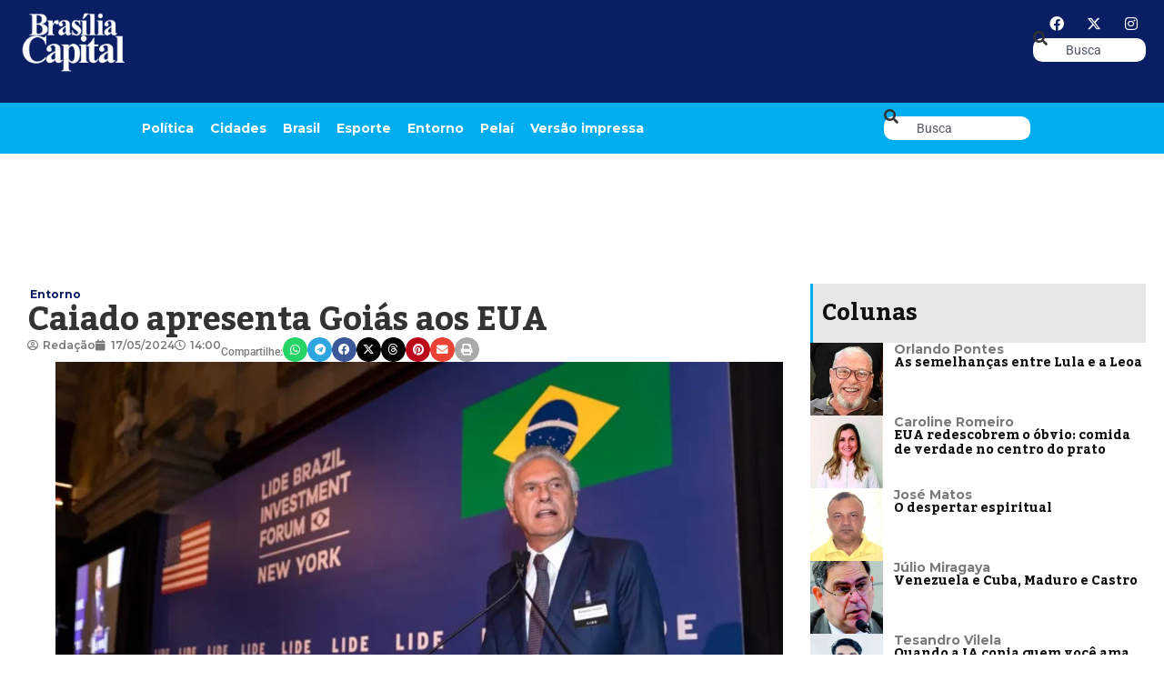

--- FILE ---
content_type: text/html; charset=UTF-8
request_url: https://bsbcapital.com.br/caiado-apresenta-goias-aos-eua/
body_size: 22599
content:
<!doctype html><html dir="ltr" lang="pt-BR" prefix="og: https://ogp.me/ns#"><head><meta charset="UTF-8"><meta name="viewport" content="width=device-width, initial-scale=1"><link rel="profile" href="https://gmpg.org/xfn/11"><title>Caiado apresenta Goiás aos EUA - Jornal Brasília Capital</title><meta name="description" content="A importância de garantir a autonomia dos estados e respeitar as particularidades de cada unidade da federação na busca por um desenvolvimento equilibrado e eficaz foi defendida pelo governador Ronaldo Caiado em sua participação no evento do setor empresarial Lide Brazil Invest Forum, terça-feira (14), em Nova Iorque (EUA). Caiado afirmou que se os governos" /><meta name="robots" content="max-image-preview:large" /><meta name="author" content="Redação"/><link rel="preconnect" href="https://fonts.gstatic.com" crossorigin><link rel="preload" as="style" onload="this.onload=null;this.rel='stylesheet'" id="rb-preload-gfonts" href="https://fonts.googleapis.com/css?family=Kadwa:100,100italic,200,200italic,300,300italic,400,400italic,500,500italic,600,600italic,700,700italic,800,800italic,900,900italic%7CMontserrat:100,100italic,200,200italic,300,300italic,400,400italic,500,500italic,600,600italic,700,700italic,800,800italic,900,900italic&amp;display=swap" crossorigin><noscript><link rel="stylesheet" href="https://fonts.googleapis.com/css?family=Kadwa:100,100italic,200,200italic,300,300italic,400,400italic,500,500italic,600,600italic,700,700italic,800,800italic,900,900italic%7CMontserrat:100,100italic,200,200italic,300,300italic,400,400italic,500,500italic,600,600italic,700,700italic,800,800italic,900,900italic&amp;display=swap"></noscript><link rel="canonical" href="https://bsbcapital.com.br/caiado-apresenta-goias-aos-eua/" /><meta name="generator" content="All in One SEO (AIOSEO) 4.9.3" /><meta property="og:locale" content="pt_BR" /><meta property="og:site_name" content="Jornal Brasília Capital - Um jornal necessário." /><meta property="og:type" content="article" /><meta property="og:title" content="Caiado apresenta Goiás aos EUA - Jornal Brasília Capital" /><meta property="og:description" content="A importância de garantir a autonomia dos estados e respeitar as particularidades de cada unidade da federação na busca por um desenvolvimento equilibrado e eficaz foi defendida pelo governador Ronaldo Caiado em sua participação no evento do setor empresarial Lide Brazil Invest Forum, terça-feira (14), em Nova Iorque (EUA). Caiado afirmou que se os governos" /><meta property="og:url" content="https://bsbcapital.com.br/caiado-apresenta-goias-aos-eua/" /><meta property="article:published_time" content="2024-05-17T17:00:00+00:00" /><meta property="article:modified_time" content="2024-07-19T13:28:25+00:00" /><meta name="twitter:card" content="summary_large_image" /><meta name="twitter:title" content="Caiado apresenta Goiás aos EUA - Jornal Brasília Capital" /><meta name="twitter:description" content="A importância de garantir a autonomia dos estados e respeitar as particularidades de cada unidade da federação na busca por um desenvolvimento equilibrado e eficaz foi defendida pelo governador Ronaldo Caiado em sua participação no evento do setor empresarial Lide Brazil Invest Forum, terça-feira (14), em Nova Iorque (EUA). Caiado afirmou que se os governos" /> <script type="application/ld+json" class="aioseo-schema">{"@context":"https:\/\/schema.org","@graph":[{"@type":"BlogPosting","@id":"https:\/\/bsbcapital.com.br\/caiado-apresenta-goias-aos-eua\/#blogposting","name":"Caiado apresenta Goi\u00e1s aos EUA - Jornal Bras\u00edlia Capital","headline":"Caiado apresenta Goi\u00e1s aos EUA","author":{"@id":"https:\/\/bsbcapital.com.br\/author\/bsbcapital\/#author"},"publisher":{"@id":"https:\/\/bsbcapital.com.br\/#organization"},"image":{"@type":"ImageObject","url":"https:\/\/bsbcapital.com.br\/wp-content\/uploads\/2024\/05\/Entorno-Caiado-apresenta-Goias-aos-EUA-Foto_-Lide-Brazil.webp","width":1215,"height":809,"caption":"Entorno - Caiado apresenta Goi\u00e1s aos EUA - Foto_ Lide Brazil"},"datePublished":"2024-05-17T14:00:00-03:00","dateModified":"2024-07-19T10:28:25-03:00","inLanguage":"pt-BR","mainEntityOfPage":{"@id":"https:\/\/bsbcapital.com.br\/caiado-apresenta-goias-aos-eua\/#webpage"},"isPartOf":{"@id":"https:\/\/bsbcapital.com.br\/caiado-apresenta-goias-aos-eua\/#webpage"},"articleSection":"Entorno"},{"@type":"BreadcrumbList","@id":"https:\/\/bsbcapital.com.br\/caiado-apresenta-goias-aos-eua\/#breadcrumblist","itemListElement":[{"@type":"ListItem","@id":"https:\/\/bsbcapital.com.br#listItem","position":1,"name":"Home","item":"https:\/\/bsbcapital.com.br","nextItem":{"@type":"ListItem","@id":"https:\/\/bsbcapital.com.br\/caderno\/entorno\/#listItem","name":"Entorno"}},{"@type":"ListItem","@id":"https:\/\/bsbcapital.com.br\/caderno\/entorno\/#listItem","position":2,"name":"Entorno","item":"https:\/\/bsbcapital.com.br\/caderno\/entorno\/","nextItem":{"@type":"ListItem","@id":"https:\/\/bsbcapital.com.br\/caiado-apresenta-goias-aos-eua\/#listItem","name":"Caiado apresenta Goi\u00e1s aos EUA"},"previousItem":{"@type":"ListItem","@id":"https:\/\/bsbcapital.com.br#listItem","name":"Home"}},{"@type":"ListItem","@id":"https:\/\/bsbcapital.com.br\/caiado-apresenta-goias-aos-eua\/#listItem","position":3,"name":"Caiado apresenta Goi\u00e1s aos EUA","previousItem":{"@type":"ListItem","@id":"https:\/\/bsbcapital.com.br\/caderno\/entorno\/#listItem","name":"Entorno"}}]},{"@type":"Organization","@id":"https:\/\/bsbcapital.com.br\/#organization","name":"BSB Capital","description":"Um jornal necess\u00e1rio.","url":"https:\/\/bsbcapital.com.br\/"},{"@type":"Person","@id":"https:\/\/bsbcapital.com.br\/author\/bsbcapital\/#author","url":"https:\/\/bsbcapital.com.br\/author\/bsbcapital\/","name":"Reda\u00e7\u00e3o","image":{"@type":"ImageObject","@id":"https:\/\/bsbcapital.com.br\/caiado-apresenta-goias-aos-eua\/#authorImage","url":"https:\/\/bsbcapital.com.br\/wp-content\/litespeed\/avatar\/50948bec6061e942ab64034dd576ebe7.jpg?ver=1768572447","width":96,"height":96,"caption":"Reda\u00e7\u00e3o"}},{"@type":"WebPage","@id":"https:\/\/bsbcapital.com.br\/caiado-apresenta-goias-aos-eua\/#webpage","url":"https:\/\/bsbcapital.com.br\/caiado-apresenta-goias-aos-eua\/","name":"Caiado apresenta Goi\u00e1s aos EUA - Jornal Bras\u00edlia Capital","description":"A import\u00e2ncia de garantir a autonomia dos estados e respeitar as particularidades de cada unidade da federa\u00e7\u00e3o na busca por um desenvolvimento equilibrado e eficaz foi defendida pelo governador Ronaldo Caiado em sua participa\u00e7\u00e3o no evento do setor empresarial Lide Brazil Invest Forum, ter\u00e7a-feira (14), em Nova Iorque (EUA). Caiado afirmou que se os governos","inLanguage":"pt-BR","isPartOf":{"@id":"https:\/\/bsbcapital.com.br\/#website"},"breadcrumb":{"@id":"https:\/\/bsbcapital.com.br\/caiado-apresenta-goias-aos-eua\/#breadcrumblist"},"author":{"@id":"https:\/\/bsbcapital.com.br\/author\/bsbcapital\/#author"},"creator":{"@id":"https:\/\/bsbcapital.com.br\/author\/bsbcapital\/#author"},"image":{"@type":"ImageObject","url":"https:\/\/bsbcapital.com.br\/wp-content\/uploads\/2024\/05\/Entorno-Caiado-apresenta-Goias-aos-EUA-Foto_-Lide-Brazil.webp","@id":"https:\/\/bsbcapital.com.br\/caiado-apresenta-goias-aos-eua\/#mainImage","width":1215,"height":809,"caption":"Entorno - Caiado apresenta Goi\u00e1s aos EUA - Foto_ Lide Brazil"},"primaryImageOfPage":{"@id":"https:\/\/bsbcapital.com.br\/caiado-apresenta-goias-aos-eua\/#mainImage"},"datePublished":"2024-05-17T14:00:00-03:00","dateModified":"2024-07-19T10:28:25-03:00"},{"@type":"WebSite","@id":"https:\/\/bsbcapital.com.br\/#website","url":"https:\/\/bsbcapital.com.br\/","name":"BSB Capital","description":"Um jornal necess\u00e1rio.","inLanguage":"pt-BR","publisher":{"@id":"https:\/\/bsbcapital.com.br\/#organization"}}]}</script> <link rel="alternate" type="application/rss+xml" title="Feed para Jornal Brasília Capital &raquo;" href="https://bsbcapital.com.br/feed/" /><link rel="alternate" type="application/rss+xml" title="Feed de comentários para Jornal Brasília Capital &raquo;" href="https://bsbcapital.com.br/comments/feed/" /><link rel="alternate" type="application/rss+xml" title="Feed de comentários para Jornal Brasília Capital &raquo; Caiado apresenta Goiás aos EUA" href="https://bsbcapital.com.br/caiado-apresenta-goias-aos-eua/feed/" /><link rel="alternate" title="oEmbed (JSON)" type="application/json+oembed" href="https://bsbcapital.com.br/wp-json/oembed/1.0/embed?url=https%3A%2F%2Fbsbcapital.com.br%2Fcaiado-apresenta-goias-aos-eua%2F" /><link rel="alternate" title="oEmbed (XML)" type="text/xml+oembed" href="https://bsbcapital.com.br/wp-json/oembed/1.0/embed?url=https%3A%2F%2Fbsbcapital.com.br%2Fcaiado-apresenta-goias-aos-eua%2F&#038;format=xml" /><link rel="pingback" href="https://bsbcapital.com.br/xmlrpc.php"/> <script type="application/ld+json">{"@context":"https://schema.org","@type":"Organization","legalName":"Jornal Bras\u00edlia Capital","url":"https://bsbcapital.com.br/","sameAs":["https://www.facebook.com/jornal.brasiliacapital","https://mobile.twitter.com/bsbcap","https://www.instagram.com/brasiliacapital"]}</script> <style id='wp-img-auto-sizes-contain-inline-css'>img:is([sizes=auto i],[sizes^="auto," i]){contain-intrinsic-size:3000px 1500px}
/*# sourceURL=wp-img-auto-sizes-contain-inline-css */</style><link rel='stylesheet' id='wp-block-library-css' href='https://bsbcapital.com.br/wp-includes/css/dist/block-library/style.min.css' media='all' /><link rel='stylesheet' id='aioseo/css/src/vue/standalone/blocks/table-of-contents/global.scss-css' href='https://bsbcapital.com.br/wp-content/plugins/all-in-one-seo-pack/dist/Lite/assets/css/table-of-contents/global.e90f6d47.css' media='all' /><style id='global-styles-inline-css'>:root{--wp--preset--aspect-ratio--square: 1;--wp--preset--aspect-ratio--4-3: 4/3;--wp--preset--aspect-ratio--3-4: 3/4;--wp--preset--aspect-ratio--3-2: 3/2;--wp--preset--aspect-ratio--2-3: 2/3;--wp--preset--aspect-ratio--16-9: 16/9;--wp--preset--aspect-ratio--9-16: 9/16;--wp--preset--color--black: #000000;--wp--preset--color--cyan-bluish-gray: #abb8c3;--wp--preset--color--white: #ffffff;--wp--preset--color--pale-pink: #f78da7;--wp--preset--color--vivid-red: #cf2e2e;--wp--preset--color--luminous-vivid-orange: #ff6900;--wp--preset--color--luminous-vivid-amber: #fcb900;--wp--preset--color--light-green-cyan: #7bdcb5;--wp--preset--color--vivid-green-cyan: #00d084;--wp--preset--color--pale-cyan-blue: #8ed1fc;--wp--preset--color--vivid-cyan-blue: #0693e3;--wp--preset--color--vivid-purple: #9b51e0;--wp--preset--gradient--vivid-cyan-blue-to-vivid-purple: linear-gradient(135deg,rgb(6,147,227) 0%,rgb(155,81,224) 100%);--wp--preset--gradient--light-green-cyan-to-vivid-green-cyan: linear-gradient(135deg,rgb(122,220,180) 0%,rgb(0,208,130) 100%);--wp--preset--gradient--luminous-vivid-amber-to-luminous-vivid-orange: linear-gradient(135deg,rgb(252,185,0) 0%,rgb(255,105,0) 100%);--wp--preset--gradient--luminous-vivid-orange-to-vivid-red: linear-gradient(135deg,rgb(255,105,0) 0%,rgb(207,46,46) 100%);--wp--preset--gradient--very-light-gray-to-cyan-bluish-gray: linear-gradient(135deg,rgb(238,238,238) 0%,rgb(169,184,195) 100%);--wp--preset--gradient--cool-to-warm-spectrum: linear-gradient(135deg,rgb(74,234,220) 0%,rgb(151,120,209) 20%,rgb(207,42,186) 40%,rgb(238,44,130) 60%,rgb(251,105,98) 80%,rgb(254,248,76) 100%);--wp--preset--gradient--blush-light-purple: linear-gradient(135deg,rgb(255,206,236) 0%,rgb(152,150,240) 100%);--wp--preset--gradient--blush-bordeaux: linear-gradient(135deg,rgb(254,205,165) 0%,rgb(254,45,45) 50%,rgb(107,0,62) 100%);--wp--preset--gradient--luminous-dusk: linear-gradient(135deg,rgb(255,203,112) 0%,rgb(199,81,192) 50%,rgb(65,88,208) 100%);--wp--preset--gradient--pale-ocean: linear-gradient(135deg,rgb(255,245,203) 0%,rgb(182,227,212) 50%,rgb(51,167,181) 100%);--wp--preset--gradient--electric-grass: linear-gradient(135deg,rgb(202,248,128) 0%,rgb(113,206,126) 100%);--wp--preset--gradient--midnight: linear-gradient(135deg,rgb(2,3,129) 0%,rgb(40,116,252) 100%);--wp--preset--font-size--small: 13px;--wp--preset--font-size--medium: 20px;--wp--preset--font-size--large: 36px;--wp--preset--font-size--x-large: 42px;--wp--preset--spacing--20: 0.44rem;--wp--preset--spacing--30: 0.67rem;--wp--preset--spacing--40: 1rem;--wp--preset--spacing--50: 1.5rem;--wp--preset--spacing--60: 2.25rem;--wp--preset--spacing--70: 3.38rem;--wp--preset--spacing--80: 5.06rem;--wp--preset--shadow--natural: 6px 6px 9px rgba(0, 0, 0, 0.2);--wp--preset--shadow--deep: 12px 12px 50px rgba(0, 0, 0, 0.4);--wp--preset--shadow--sharp: 6px 6px 0px rgba(0, 0, 0, 0.2);--wp--preset--shadow--outlined: 6px 6px 0px -3px rgb(255, 255, 255), 6px 6px rgb(0, 0, 0);--wp--preset--shadow--crisp: 6px 6px 0px rgb(0, 0, 0);}:root { --wp--style--global--content-size: 800px;--wp--style--global--wide-size: 1200px; }:where(body) { margin: 0; }.wp-site-blocks > .alignleft { float: left; margin-right: 2em; }.wp-site-blocks > .alignright { float: right; margin-left: 2em; }.wp-site-blocks > .aligncenter { justify-content: center; margin-left: auto; margin-right: auto; }:where(.wp-site-blocks) > * { margin-block-start: 24px; margin-block-end: 0; }:where(.wp-site-blocks) > :first-child { margin-block-start: 0; }:where(.wp-site-blocks) > :last-child { margin-block-end: 0; }:root { --wp--style--block-gap: 24px; }:root :where(.is-layout-flow) > :first-child{margin-block-start: 0;}:root :where(.is-layout-flow) > :last-child{margin-block-end: 0;}:root :where(.is-layout-flow) > *{margin-block-start: 24px;margin-block-end: 0;}:root :where(.is-layout-constrained) > :first-child{margin-block-start: 0;}:root :where(.is-layout-constrained) > :last-child{margin-block-end: 0;}:root :where(.is-layout-constrained) > *{margin-block-start: 24px;margin-block-end: 0;}:root :where(.is-layout-flex){gap: 24px;}:root :where(.is-layout-grid){gap: 24px;}.is-layout-flow > .alignleft{float: left;margin-inline-start: 0;margin-inline-end: 2em;}.is-layout-flow > .alignright{float: right;margin-inline-start: 2em;margin-inline-end: 0;}.is-layout-flow > .aligncenter{margin-left: auto !important;margin-right: auto !important;}.is-layout-constrained > .alignleft{float: left;margin-inline-start: 0;margin-inline-end: 2em;}.is-layout-constrained > .alignright{float: right;margin-inline-start: 2em;margin-inline-end: 0;}.is-layout-constrained > .aligncenter{margin-left: auto !important;margin-right: auto !important;}.is-layout-constrained > :where(:not(.alignleft):not(.alignright):not(.alignfull)){max-width: var(--wp--style--global--content-size);margin-left: auto !important;margin-right: auto !important;}.is-layout-constrained > .alignwide{max-width: var(--wp--style--global--wide-size);}body .is-layout-flex{display: flex;}.is-layout-flex{flex-wrap: wrap;align-items: center;}.is-layout-flex > :is(*, div){margin: 0;}body .is-layout-grid{display: grid;}.is-layout-grid > :is(*, div){margin: 0;}body{padding-top: 0px;padding-right: 0px;padding-bottom: 0px;padding-left: 0px;}a:where(:not(.wp-element-button)){text-decoration: underline;}:root :where(.wp-element-button, .wp-block-button__link){background-color: #32373c;border-width: 0;color: #fff;font-family: inherit;font-size: inherit;font-style: inherit;font-weight: inherit;letter-spacing: inherit;line-height: inherit;padding-top: calc(0.667em + 2px);padding-right: calc(1.333em + 2px);padding-bottom: calc(0.667em + 2px);padding-left: calc(1.333em + 2px);text-decoration: none;text-transform: inherit;}.has-black-color{color: var(--wp--preset--color--black) !important;}.has-cyan-bluish-gray-color{color: var(--wp--preset--color--cyan-bluish-gray) !important;}.has-white-color{color: var(--wp--preset--color--white) !important;}.has-pale-pink-color{color: var(--wp--preset--color--pale-pink) !important;}.has-vivid-red-color{color: var(--wp--preset--color--vivid-red) !important;}.has-luminous-vivid-orange-color{color: var(--wp--preset--color--luminous-vivid-orange) !important;}.has-luminous-vivid-amber-color{color: var(--wp--preset--color--luminous-vivid-amber) !important;}.has-light-green-cyan-color{color: var(--wp--preset--color--light-green-cyan) !important;}.has-vivid-green-cyan-color{color: var(--wp--preset--color--vivid-green-cyan) !important;}.has-pale-cyan-blue-color{color: var(--wp--preset--color--pale-cyan-blue) !important;}.has-vivid-cyan-blue-color{color: var(--wp--preset--color--vivid-cyan-blue) !important;}.has-vivid-purple-color{color: var(--wp--preset--color--vivid-purple) !important;}.has-black-background-color{background-color: var(--wp--preset--color--black) !important;}.has-cyan-bluish-gray-background-color{background-color: var(--wp--preset--color--cyan-bluish-gray) !important;}.has-white-background-color{background-color: var(--wp--preset--color--white) !important;}.has-pale-pink-background-color{background-color: var(--wp--preset--color--pale-pink) !important;}.has-vivid-red-background-color{background-color: var(--wp--preset--color--vivid-red) !important;}.has-luminous-vivid-orange-background-color{background-color: var(--wp--preset--color--luminous-vivid-orange) !important;}.has-luminous-vivid-amber-background-color{background-color: var(--wp--preset--color--luminous-vivid-amber) !important;}.has-light-green-cyan-background-color{background-color: var(--wp--preset--color--light-green-cyan) !important;}.has-vivid-green-cyan-background-color{background-color: var(--wp--preset--color--vivid-green-cyan) !important;}.has-pale-cyan-blue-background-color{background-color: var(--wp--preset--color--pale-cyan-blue) !important;}.has-vivid-cyan-blue-background-color{background-color: var(--wp--preset--color--vivid-cyan-blue) !important;}.has-vivid-purple-background-color{background-color: var(--wp--preset--color--vivid-purple) !important;}.has-black-border-color{border-color: var(--wp--preset--color--black) !important;}.has-cyan-bluish-gray-border-color{border-color: var(--wp--preset--color--cyan-bluish-gray) !important;}.has-white-border-color{border-color: var(--wp--preset--color--white) !important;}.has-pale-pink-border-color{border-color: var(--wp--preset--color--pale-pink) !important;}.has-vivid-red-border-color{border-color: var(--wp--preset--color--vivid-red) !important;}.has-luminous-vivid-orange-border-color{border-color: var(--wp--preset--color--luminous-vivid-orange) !important;}.has-luminous-vivid-amber-border-color{border-color: var(--wp--preset--color--luminous-vivid-amber) !important;}.has-light-green-cyan-border-color{border-color: var(--wp--preset--color--light-green-cyan) !important;}.has-vivid-green-cyan-border-color{border-color: var(--wp--preset--color--vivid-green-cyan) !important;}.has-pale-cyan-blue-border-color{border-color: var(--wp--preset--color--pale-cyan-blue) !important;}.has-vivid-cyan-blue-border-color{border-color: var(--wp--preset--color--vivid-cyan-blue) !important;}.has-vivid-purple-border-color{border-color: var(--wp--preset--color--vivid-purple) !important;}.has-vivid-cyan-blue-to-vivid-purple-gradient-background{background: var(--wp--preset--gradient--vivid-cyan-blue-to-vivid-purple) !important;}.has-light-green-cyan-to-vivid-green-cyan-gradient-background{background: var(--wp--preset--gradient--light-green-cyan-to-vivid-green-cyan) !important;}.has-luminous-vivid-amber-to-luminous-vivid-orange-gradient-background{background: var(--wp--preset--gradient--luminous-vivid-amber-to-luminous-vivid-orange) !important;}.has-luminous-vivid-orange-to-vivid-red-gradient-background{background: var(--wp--preset--gradient--luminous-vivid-orange-to-vivid-red) !important;}.has-very-light-gray-to-cyan-bluish-gray-gradient-background{background: var(--wp--preset--gradient--very-light-gray-to-cyan-bluish-gray) !important;}.has-cool-to-warm-spectrum-gradient-background{background: var(--wp--preset--gradient--cool-to-warm-spectrum) !important;}.has-blush-light-purple-gradient-background{background: var(--wp--preset--gradient--blush-light-purple) !important;}.has-blush-bordeaux-gradient-background{background: var(--wp--preset--gradient--blush-bordeaux) !important;}.has-luminous-dusk-gradient-background{background: var(--wp--preset--gradient--luminous-dusk) !important;}.has-pale-ocean-gradient-background{background: var(--wp--preset--gradient--pale-ocean) !important;}.has-electric-grass-gradient-background{background: var(--wp--preset--gradient--electric-grass) !important;}.has-midnight-gradient-background{background: var(--wp--preset--gradient--midnight) !important;}.has-small-font-size{font-size: var(--wp--preset--font-size--small) !important;}.has-medium-font-size{font-size: var(--wp--preset--font-size--medium) !important;}.has-large-font-size{font-size: var(--wp--preset--font-size--large) !important;}.has-x-large-font-size{font-size: var(--wp--preset--font-size--x-large) !important;}
:root :where(.wp-block-pullquote){font-size: 1.5em;line-height: 1.6;}
/*# sourceURL=global-styles-inline-css */</style><link rel='stylesheet' id='hello-elementor-css' href='https://bsbcapital.com.br/wp-content/themes/hello-elementor/assets/css/reset.css' media='all' /><link rel='stylesheet' id='hello-elementor-theme-style-css' href='https://bsbcapital.com.br/wp-content/themes/hello-elementor/assets/css/theme.css' media='all' /><link rel='stylesheet' id='hello-elementor-header-footer-css' href='https://bsbcapital.com.br/wp-content/themes/hello-elementor/assets/css/header-footer.css' media='all' /><link rel='stylesheet' id='elementor-frontend-css' href='https://bsbcapital.com.br/wp-content/uploads/elementor/css/custom-frontend.min.css' media='all' /><link rel='stylesheet' id='elementor-post-5-css' href='https://bsbcapital.com.br/wp-content/uploads/elementor/css/post-5.css' media='all' /><link rel='stylesheet' id='dflip-style-css' href='https://bsbcapital.com.br/wp-content/plugins/3d-flipbook-dflip-lite/assets/css/dflip.min.css' media='all' /><link rel='stylesheet' id='e-animation-fadeIn-css' href='https://bsbcapital.com.br/wp-content/plugins/elementor/assets/lib/animations/styles/fadeIn.min.css' media='all' /><link rel='stylesheet' id='widget-image-css' href='https://bsbcapital.com.br/wp-content/plugins/elementor/assets/css/widget-image.min.css' media='all' /><link rel='stylesheet' id='widget-nav-menu-css' href='https://bsbcapital.com.br/wp-content/uploads/elementor/css/custom-pro-widget-nav-menu.min.css' media='all' /><link rel='stylesheet' id='e-animation-grow-css' href='https://bsbcapital.com.br/wp-content/plugins/elementor/assets/lib/animations/styles/e-animation-grow.min.css' media='all' /><link rel='stylesheet' id='widget-social-icons-css' href='https://bsbcapital.com.br/wp-content/plugins/elementor/assets/css/widget-social-icons.min.css' media='all' /><link rel='stylesheet' id='e-apple-webkit-css' href='https://bsbcapital.com.br/wp-content/uploads/elementor/css/custom-apple-webkit.min.css' media='all' /><link rel='stylesheet' id='widget-search-css' href='https://bsbcapital.com.br/wp-content/plugins/pro-elements/assets/css/widget-search.min.css' media='all' /><link rel='stylesheet' id='e-sticky-css' href='https://bsbcapital.com.br/wp-content/plugins/pro-elements/assets/css/modules/sticky.min.css' media='all' /><link rel='stylesheet' id='widget-heading-css' href='https://bsbcapital.com.br/wp-content/plugins/elementor/assets/css/widget-heading.min.css' media='all' /><link rel='stylesheet' id='widget-icon-list-css' href='https://bsbcapital.com.br/wp-content/uploads/elementor/css/custom-widget-icon-list.min.css' media='all' /><link rel='stylesheet' id='widget-post-info-css' href='https://bsbcapital.com.br/wp-content/plugins/pro-elements/assets/css/widget-post-info.min.css' media='all' /><link rel='stylesheet' id='elementor-icons-shared-0-css' href='https://bsbcapital.com.br/wp-content/plugins/elementor/assets/lib/font-awesome/css/fontawesome.min.css' media='all' /><link rel='stylesheet' id='elementor-icons-fa-regular-css' href='https://bsbcapital.com.br/wp-content/plugins/elementor/assets/lib/font-awesome/css/regular.min.css' media='all' /><link rel='stylesheet' id='elementor-icons-fa-solid-css' href='https://bsbcapital.com.br/wp-content/plugins/elementor/assets/lib/font-awesome/css/solid.min.css' media='all' /><link rel='stylesheet' id='widget-share-buttons-css' href='https://bsbcapital.com.br/wp-content/plugins/pro-elements/assets/css/widget-share-buttons.min.css' media='all' /><link rel='stylesheet' id='elementor-icons-fa-brands-css' href='https://bsbcapital.com.br/wp-content/plugins/elementor/assets/lib/font-awesome/css/brands.min.css' media='all' /><link rel='stylesheet' id='widget-author-box-css' href='https://bsbcapital.com.br/wp-content/plugins/pro-elements/assets/css/widget-author-box.min.css' media='all' /><link rel='stylesheet' id='widget-posts-css' href='https://bsbcapital.com.br/wp-content/plugins/pro-elements/assets/css/widget-posts.min.css' media='all' /><link rel='stylesheet' id='widget-form-css' href='https://bsbcapital.com.br/wp-content/plugins/pro-elements/assets/css/widget-form.min.css' media='all' /><link rel='stylesheet' id='elementor-icons-css' href='https://bsbcapital.com.br/wp-content/plugins/elementor/assets/lib/eicons/css/elementor-icons.min.css' media='all' /><link rel='stylesheet' id='elementor-post-173301-css' href='https://bsbcapital.com.br/wp-content/uploads/elementor/css/post-173301.css' media='all' /><link rel='stylesheet' id='elementor-post-173074-css' href='https://bsbcapital.com.br/wp-content/uploads/elementor/css/post-173074.css' media='all' /><link rel='stylesheet' id='elementor-post-173216-css' href='https://bsbcapital.com.br/wp-content/uploads/elementor/css/post-173216.css' media='all' /><link rel='stylesheet' id='elementor-post-1954-css' href='https://bsbcapital.com.br/wp-content/uploads/elementor/css/post-1954.css' media='all' /><link rel='stylesheet' id='elementor-post-1987-css' href='https://bsbcapital.com.br/wp-content/uploads/elementor/css/post-1987.css' media='all' /><link rel='stylesheet' id='elementor-post-2142-css' href='https://bsbcapital.com.br/wp-content/uploads/elementor/css/post-2142.css' media='all' /><link rel='stylesheet' id='elementor-gf-local-roboto-css' href='https://bsbcapital.com.br/wp-content/uploads/elementor/google-fonts/css/roboto.css' media='all' /><link rel='stylesheet' id='elementor-gf-local-robotocondensed-css' href='https://bsbcapital.com.br/wp-content/uploads/elementor/google-fonts/css/robotocondensed.css' media='all' /> <script src="https://bsbcapital.com.br/wp-includes/js/jquery/jquery.min.js" id="jquery-core-js"></script> <link rel="https://api.w.org/" href="https://bsbcapital.com.br/wp-json/" /><link rel="alternate" title="JSON" type="application/json" href="https://bsbcapital.com.br/wp-json/wp/v2/posts/158261" /><link rel="EditURI" type="application/rsd+xml" title="RSD" href="https://bsbcapital.com.br/xmlrpc.php?rsd" /><meta name="generator" content="WordPress 6.9" /><link rel='shortlink' href='https://bsbcapital.com.br/?p=158261' /><style type="text/css" media="screen">.g { margin:0px; padding:0px; overflow:hidden; line-height:1; zoom:1; }
	.g img { height:auto; }
	.g-col { position:relative; float:left; }
	.g-col:first-child { margin-left: 0; }
	.g-col:last-child { margin-right: 0; }
	.g-1 { margin:0px;  width:100%; max-width:970px; height:100%; max-height:250px; }
	.g-2 { width:100%; max-width:1920px; height:100%; max-height:250px; margin: 0 auto; }
	.g-3 { width:100%; max-width:300px; height:100%; max-height:300px; margin: 0 auto; }
	@media only screen and (max-width: 480px) {
		.g-col, .g-dyn, .g-single { width:100%; margin-left:0; margin-right:0; }
	}</style><meta name="generator" content="Elementor 3.34.1; features: additional_custom_breakpoints; settings: css_print_method-external, google_font-enabled, font_display-swap"> <script type="application/ld+json">{"@context":"https://schema.org","@type":"WebSite","@id":"https://bsbcapital.com.br/#website","url":"https://bsbcapital.com.br/","name":"Jornal Bras\u00edlia Capital","potentialAction":{"@type":"SearchAction","target":"https://bsbcapital.com.br/?s={search_term_string}","query-input":"required name=search_term_string"}}</script> <style>.e-con.e-parent:nth-of-type(n+4):not(.e-lazyloaded):not(.e-no-lazyload),
				.e-con.e-parent:nth-of-type(n+4):not(.e-lazyloaded):not(.e-no-lazyload) * {
					background-image: none !important;
				}
				@media screen and (max-height: 1024px) {
					.e-con.e-parent:nth-of-type(n+3):not(.e-lazyloaded):not(.e-no-lazyload),
					.e-con.e-parent:nth-of-type(n+3):not(.e-lazyloaded):not(.e-no-lazyload) * {
						background-image: none !important;
					}
				}
				@media screen and (max-height: 640px) {
					.e-con.e-parent:nth-of-type(n+2):not(.e-lazyloaded):not(.e-no-lazyload),
					.e-con.e-parent:nth-of-type(n+2):not(.e-lazyloaded):not(.e-no-lazyload) * {
						background-image: none !important;
					}
				}</style><link rel="icon" href="https://bsbcapital.com.br/wp-content/uploads/2022/12/fav2-bsb-150x150.png" sizes="32x32" /><link rel="icon" href="https://bsbcapital.com.br/wp-content/uploads/2022/12/fav2-bsb-300x300.png" sizes="192x192" /><link rel="apple-touch-icon" href="https://bsbcapital.com.br/wp-content/uploads/2022/12/fav2-bsb-300x300.png" /><meta name="msapplication-TileImage" content="https://bsbcapital.com.br/wp-content/uploads/2022/12/fav2-bsb-300x300.png" /><style id="wp-custom-css">.lista-impressa {
    display: grid;
    grid-template-columns: repeat(4, 1fr); /* máximo 4 colunas */
    gap: 20px;
}

.item-impressa img {
    width: 100%;
    height: auto;
    border-radius: 8px;
    transition: transform 0.3s ease;
}

.item-impressa:hover img {
    transform: scale(1.05);
}

/* Responsivo */
@media (max-width: 1200px) {
    .lista-impressa {
        grid-template-columns: repeat(3, 1fr);
    }
}

@media (max-width: 768px) {
    .lista-impressa {
        grid-template-columns: repeat(2, 1fr);
    }
}

@media (max-width: 480px) {
    .lista-impressa {
        grid-template-columns: 1fr;
    }
}

.paginacao {
    text-align: center;
    margin-top: 30px;
}

.paginacao a,
.paginacao span {
    display: inline-block;
    margin: 0 5px;
    padding: 8px 12px;
    border: 1px solid #ccc;
    border-radius: 4px;
    text-decoration: none;
    color: #333;
}

.paginacao .current {
    background: #333;
    color: #fff;
    border-color: #333;
}</style> <script>(function(w,d,s,l,i){w[l]=w[l]||[];w[l].push({'gtm.start':
new Date().getTime(),event:'gtm.js'});var f=d.getElementsByTagName(s)[0],
j=d.createElement(s),dl=l!='dataLayer'?'&l='+l:'';j.async=true;j.src=
'https://www.googletagmanager.com/gtm.js?id='+i+dl;f.parentNode.insertBefore(j,f);
})(window,document,'script','dataLayer','GTM-NQ75B2GJ');</script> </head><body class="wp-singular post-template-default single single-post postid-158261 single-format-standard wp-embed-responsive wp-theme-hello-elementor eio-default hello-elementor-default elementor-default elementor-kit-5 elementor-page-173216">
<noscript><iframe src="https://www.googletagmanager.com/ns.html?id=GTM-NQ75B2GJ"
height="0" width="0" style="display:none;visibility:hidden"></iframe></noscript><a class="skip-link screen-reader-text" href="#content">Ir para o conteúdo</a><header data-elementor-type="header" data-elementor-id="173301" class="elementor elementor-173301 elementor-location-header" data-elementor-post-type="elementor_library"><header class="elementor-element elementor-element-43aa53e e-flex e-con-boxed e-con e-parent" data-id="43aa53e" data-element_type="container" data-settings="{&quot;background_background&quot;:&quot;classic&quot;,&quot;sticky&quot;:&quot;top&quot;,&quot;sticky_on&quot;:[&quot;mobile&quot;],&quot;sticky_offset&quot;:0,&quot;sticky_effects_offset&quot;:0,&quot;sticky_anchor_link_offset&quot;:0}"><div class="e-con-inner"><div class="elementor-element elementor-element-6315eb3 e-con-full e-flex e-con e-child" data-id="6315eb3" data-element_type="container"><div class="elementor-element elementor-element-25c6f60 elementor-invisible elementor-widget elementor-widget-image" data-id="25c6f60" data-element_type="widget" data-settings="{&quot;_animation&quot;:&quot;fadeIn&quot;}" data-widget_type="image.default"><div class="elementor-widget-container">
<a href="https://bsbcapital.com.br">
<img data-lazyloaded="1" src="[data-uri]" width="160" height="94" data-src="https://bsbcapital.com.br/wp-content/uploads/2025/11/bsb-capital-logo-positivo.png" class="attachment-large size-large wp-image-173064" alt="" />								</a></div></div></div><div class="elementor-element elementor-element-84523b8 e-con-full e-flex e-con e-child" data-id="84523b8" data-element_type="container"><div class="elementor-element elementor-element-e9b1192 elementor-nav-menu--stretch elementor-hidden-tablet elementor-nav-menu__align-center elementor-nav-menu__text-align-center elementor-hidden-desktop elementor-hidden-laptop elementor-nav-menu--dropdown-tablet elementor-nav-menu--toggle elementor-nav-menu--burger elementor-widget elementor-widget-nav-menu" data-id="e9b1192" data-element_type="widget" data-settings="{&quot;full_width&quot;:&quot;stretch&quot;,&quot;layout&quot;:&quot;horizontal&quot;,&quot;submenu_icon&quot;:{&quot;value&quot;:&quot;&lt;i class=\&quot;fas fa-caret-down\&quot; aria-hidden=\&quot;true\&quot;&gt;&lt;\/i&gt;&quot;,&quot;library&quot;:&quot;fa-solid&quot;},&quot;toggle&quot;:&quot;burger&quot;}" data-widget_type="nav-menu.default"><div class="elementor-widget-container"><nav aria-label="Menu" class="elementor-nav-menu--main elementor-nav-menu__container elementor-nav-menu--layout-horizontal e--pointer-underline e--animation-fade"><ul id="menu-1-e9b1192" class="elementor-nav-menu"><li class="menu-item menu-item-type-taxonomy menu-item-object-category menu-item-173056"><a href="https://bsbcapital.com.br/caderno/politica/" class="elementor-item">Política</a></li><li class="menu-item menu-item-type-taxonomy menu-item-object-category menu-item-173057"><a href="https://bsbcapital.com.br/caderno/cidades/" class="elementor-item">Cidades</a></li><li class="menu-item menu-item-type-taxonomy menu-item-object-category menu-item-173058"><a href="https://bsbcapital.com.br/caderno/brasil/" class="elementor-item">Brasil</a></li><li class="menu-item menu-item-type-taxonomy menu-item-object-category menu-item-173059"><a href="https://bsbcapital.com.br/caderno/esporte/" class="elementor-item">Esporte</a></li><li class="menu-item menu-item-type-taxonomy menu-item-object-category current-post-ancestor current-menu-parent current-post-parent menu-item-173060"><a href="https://bsbcapital.com.br/caderno/entorno/" class="elementor-item">Entorno</a></li><li class="menu-item menu-item-type-taxonomy menu-item-object-category menu-item-173061"><a href="https://bsbcapital.com.br/caderno/pelai/" class="elementor-item">Pelaí</a></li><li class="menu-item menu-item-type-post_type menu-item-object-page menu-item-173377"><a href="https://bsbcapital.com.br/versao-impressa-2/" class="elementor-item">Versão impressa</a></li></ul></nav><div class="elementor-menu-toggle" role="button" tabindex="0" aria-label="Menu Toggle" aria-expanded="false">
<i aria-hidden="true" role="presentation" class="elementor-menu-toggle__icon--open eicon-menu-bar"></i><i aria-hidden="true" role="presentation" class="elementor-menu-toggle__icon--close eicon-close"></i></div><nav class="elementor-nav-menu--dropdown elementor-nav-menu__container" aria-hidden="true"><ul id="menu-2-e9b1192" class="elementor-nav-menu"><li class="menu-item menu-item-type-taxonomy menu-item-object-category menu-item-173056"><a href="https://bsbcapital.com.br/caderno/politica/" class="elementor-item" tabindex="-1">Política</a></li><li class="menu-item menu-item-type-taxonomy menu-item-object-category menu-item-173057"><a href="https://bsbcapital.com.br/caderno/cidades/" class="elementor-item" tabindex="-1">Cidades</a></li><li class="menu-item menu-item-type-taxonomy menu-item-object-category menu-item-173058"><a href="https://bsbcapital.com.br/caderno/brasil/" class="elementor-item" tabindex="-1">Brasil</a></li><li class="menu-item menu-item-type-taxonomy menu-item-object-category menu-item-173059"><a href="https://bsbcapital.com.br/caderno/esporte/" class="elementor-item" tabindex="-1">Esporte</a></li><li class="menu-item menu-item-type-taxonomy menu-item-object-category current-post-ancestor current-menu-parent current-post-parent menu-item-173060"><a href="https://bsbcapital.com.br/caderno/entorno/" class="elementor-item" tabindex="-1">Entorno</a></li><li class="menu-item menu-item-type-taxonomy menu-item-object-category menu-item-173061"><a href="https://bsbcapital.com.br/caderno/pelai/" class="elementor-item" tabindex="-1">Pelaí</a></li><li class="menu-item menu-item-type-post_type menu-item-object-page menu-item-173377"><a href="https://bsbcapital.com.br/versao-impressa-2/" class="elementor-item" tabindex="-1">Versão impressa</a></li></ul></nav></div></div><div class="elementor-element elementor-element-22aa553 elementor-widget__width-initial elementor-hidden-tablet elementor-hidden-mobile elementor-widget elementor-widget-shortcode" data-id="22aa553" data-element_type="widget" data-widget_type="shortcode.default"><div class="elementor-widget-container"><div class="elementor-shortcode"><div class="g g-1"><div class="g-dyn a-143 c-1"><ins class='dcmads' style='display:inline-block;width:728px;height:90px'
data-dcm-placement='N2428804.3699127BRASILIACAPITAL/B34662466.435830781'
data-dcm-rendering-mode='iframe'
data-dcm-https-only
data-dcm-api-frameworks='[APIFRAMEWORKS]'
data-dcm-omid-partner='[OMIDPARTNER]'
data-dcm-gdpr-applies='gdpr=${GDPR}'
data-dcm-gdpr-consent='gdpr_consent=${GDPR_CONSENT_755}'
data-dcm-addtl-consent='addtl_consent=${ADDTL_CONSENT}'
data-dcm-ltd='false'
data-dcm-resettable-device-id=''
data-dcm-app-id=''>
</ins></div><div class="g-dyn a-141 c-2"><ins class='dcmads' style='display:inline-block;width:728px;height:90px'
data-dcm-placement='N2554044.3699127BRASILIACAPITAL/B34734393.434783522'
data-dcm-rendering-mode='iframe'
data-dcm-https-only
data-dcm-api-frameworks='[APIFRAMEWORKS]'
data-dcm-omid-partner='[OMIDPARTNER]'
data-dcm-gdpr-applies='gdpr=${GDPR}'
data-dcm-gdpr-consent='gdpr_consent=${GDPR_CONSENT_755}'
data-dcm-addtl-consent='addtl_consent=${ADDTL_CONSENT}'
data-dcm-ltd='false'
data-dcm-resettable-device-id=''
data-dcm-app-id=''>
</ins></div><div class="g-dyn a-144 c-3"><a target="_blank" href="http://goias.gov.br/goiasnumero1?utm_medium=logos&utm_source=banner&utm_campaign=GOI%C3%81S%20TRANSFORMADO&utm_term=SITE%20JORNAL%20BRAS%C3%8DLIA%20CAPITAL"><img data-lazyloaded="1" src="[data-uri]" data-src="https://bsbcapital.com.br/wp-content/uploads/2025/12/Web_EncerramentoDeGestao_Geral_970x250.gif" /></a></div></div></div></div></div></div><div class="elementor-element elementor-element-55a2189 e-con-full e-flex e-con e-child" data-id="55a2189" data-element_type="container"><div class="elementor-element elementor-element-822aa49 e-grid-align-right elementor-hidden-mobile elementor-shape-rounded elementor-grid-0 elementor-widget elementor-widget-social-icons" data-id="822aa49" data-element_type="widget" data-widget_type="social-icons.default"><div class="elementor-widget-container"><div class="elementor-social-icons-wrapper elementor-grid" role="list">
<span class="elementor-grid-item" role="listitem">
<a class="elementor-icon elementor-social-icon elementor-social-icon-facebook elementor-animation-grow elementor-repeater-item-2775c9e" href="https://mobile.twitter.com/bsbcap" target="_blank">
<span class="elementor-screen-only">Facebook</span>
<i aria-hidden="true" class="fab fa-facebook"></i>					</a>
</span>
<span class="elementor-grid-item" role="listitem">
<a class="elementor-icon elementor-social-icon elementor-social-icon-x-twitter elementor-animation-grow elementor-repeater-item-2c9a3d6" href="https://x.com/bsbcap" target="_blank">
<span class="elementor-screen-only">X-twitter</span>
<i aria-hidden="true" class="fab fa-x-twitter"></i>					</a>
</span>
<span class="elementor-grid-item" role="listitem">
<a class="elementor-icon elementor-social-icon elementor-social-icon-instagram elementor-animation-grow elementor-repeater-item-54e45cb" href="https://www.instagram.com/brasiliacapital" target="_blank">
<span class="elementor-screen-only">Instagram</span>
<i aria-hidden="true" class="fab fa-instagram"></i>					</a>
</span></div></div></div><div class="elementor-element elementor-element-269e99b elementor-widget__width-initial elementor-widget elementor-widget-search" data-id="269e99b" data-element_type="widget" data-settings="{&quot;submit_trigger&quot;:&quot;key_enter&quot;,&quot;pagination_type_options&quot;:&quot;none&quot;}" data-widget_type="search.default"><div class="elementor-widget-container">
<search class="e-search hidden" role="search"><form class="e-search-form" action="https://bsbcapital.com.br" method="get">
<label class="e-search-label" for="search-269e99b">
<span class="elementor-screen-only">
Search					</span>
<i aria-hidden="true" class="fas fa-search"></i>				</label><div class="e-search-input-wrapper">
<input id="search-269e99b" placeholder="Busca" class="e-search-input" type="search" name="s" value="" autocomplete="on" role="combobox" aria-autocomplete="list" aria-expanded="false" aria-controls="results-269e99b" aria-haspopup="listbox">
<i aria-hidden="true" class="fas fa-times"></i><output id="results-269e99b" class="e-search-results-container hide-loader" aria-live="polite" aria-atomic="true" aria-label="Results for search" tabindex="0"><div class="e-search-results"></div></output></div>
<button class="e-search-submit elementor-screen-only " type="submit" aria-label="Search">
</button>
<input type="hidden" name="e_search_props" value="269e99b-173301"></form>
</search></div></div></div></div></header><nav class="elementor-element elementor-element-a7e4b54 elementor-hidden-mobile e-flex e-con-boxed e-con e-parent" data-id="a7e4b54" data-element_type="container" data-settings="{&quot;background_background&quot;:&quot;classic&quot;,&quot;sticky&quot;:&quot;top&quot;,&quot;sticky_on&quot;:[&quot;desktop&quot;,&quot;laptop&quot;,&quot;tablet&quot;,&quot;mobile&quot;],&quot;sticky_offset&quot;:0,&quot;sticky_effects_offset&quot;:0,&quot;sticky_anchor_link_offset&quot;:0}"><div class="e-con-inner"><div class="elementor-element elementor-element-b14b0e1 logo-scroll elementor-widget elementor-widget-image" data-id="b14b0e1" data-element_type="widget" data-widget_type="image.default"><div class="elementor-widget-container">
<a href="https://bsbcapital.com.br">
<img data-lazyloaded="1" src="[data-uri]" width="271" height="52" data-src="https://bsbcapital.com.br/wp-content/uploads/2025/11/bsb-capital-horizontal-positivo.png" class="attachment-large size-large wp-image-173068" alt="" />								</a></div></div><div class="elementor-element elementor-element-27930c6 elementor-nav-menu--stretch elementor-nav-menu__align-center elementor-nav-menu__text-align-center elementor-nav-menu--dropdown-tablet elementor-nav-menu--toggle elementor-nav-menu--burger elementor-widget elementor-widget-nav-menu" data-id="27930c6" data-element_type="widget" data-settings="{&quot;full_width&quot;:&quot;stretch&quot;,&quot;layout&quot;:&quot;horizontal&quot;,&quot;submenu_icon&quot;:{&quot;value&quot;:&quot;&lt;i class=\&quot;fas fa-caret-down\&quot; aria-hidden=\&quot;true\&quot;&gt;&lt;\/i&gt;&quot;,&quot;library&quot;:&quot;fa-solid&quot;},&quot;toggle&quot;:&quot;burger&quot;}" data-widget_type="nav-menu.default"><div class="elementor-widget-container"><nav aria-label="Menu" class="elementor-nav-menu--main elementor-nav-menu__container elementor-nav-menu--layout-horizontal e--pointer-underline e--animation-fade"><ul id="menu-1-27930c6" class="elementor-nav-menu"><li class="menu-item menu-item-type-taxonomy menu-item-object-category menu-item-173056"><a href="https://bsbcapital.com.br/caderno/politica/" class="elementor-item">Política</a></li><li class="menu-item menu-item-type-taxonomy menu-item-object-category menu-item-173057"><a href="https://bsbcapital.com.br/caderno/cidades/" class="elementor-item">Cidades</a></li><li class="menu-item menu-item-type-taxonomy menu-item-object-category menu-item-173058"><a href="https://bsbcapital.com.br/caderno/brasil/" class="elementor-item">Brasil</a></li><li class="menu-item menu-item-type-taxonomy menu-item-object-category menu-item-173059"><a href="https://bsbcapital.com.br/caderno/esporte/" class="elementor-item">Esporte</a></li><li class="menu-item menu-item-type-taxonomy menu-item-object-category current-post-ancestor current-menu-parent current-post-parent menu-item-173060"><a href="https://bsbcapital.com.br/caderno/entorno/" class="elementor-item">Entorno</a></li><li class="menu-item menu-item-type-taxonomy menu-item-object-category menu-item-173061"><a href="https://bsbcapital.com.br/caderno/pelai/" class="elementor-item">Pelaí</a></li><li class="menu-item menu-item-type-post_type menu-item-object-page menu-item-173377"><a href="https://bsbcapital.com.br/versao-impressa-2/" class="elementor-item">Versão impressa</a></li></ul></nav><div class="elementor-menu-toggle" role="button" tabindex="0" aria-label="Menu Toggle" aria-expanded="false">
<i aria-hidden="true" role="presentation" class="elementor-menu-toggle__icon--open eicon-menu-bar"></i><i aria-hidden="true" role="presentation" class="elementor-menu-toggle__icon--close eicon-close"></i></div><nav class="elementor-nav-menu--dropdown elementor-nav-menu__container" aria-hidden="true"><ul id="menu-2-27930c6" class="elementor-nav-menu"><li class="menu-item menu-item-type-taxonomy menu-item-object-category menu-item-173056"><a href="https://bsbcapital.com.br/caderno/politica/" class="elementor-item" tabindex="-1">Política</a></li><li class="menu-item menu-item-type-taxonomy menu-item-object-category menu-item-173057"><a href="https://bsbcapital.com.br/caderno/cidades/" class="elementor-item" tabindex="-1">Cidades</a></li><li class="menu-item menu-item-type-taxonomy menu-item-object-category menu-item-173058"><a href="https://bsbcapital.com.br/caderno/brasil/" class="elementor-item" tabindex="-1">Brasil</a></li><li class="menu-item menu-item-type-taxonomy menu-item-object-category menu-item-173059"><a href="https://bsbcapital.com.br/caderno/esporte/" class="elementor-item" tabindex="-1">Esporte</a></li><li class="menu-item menu-item-type-taxonomy menu-item-object-category current-post-ancestor current-menu-parent current-post-parent menu-item-173060"><a href="https://bsbcapital.com.br/caderno/entorno/" class="elementor-item" tabindex="-1">Entorno</a></li><li class="menu-item menu-item-type-taxonomy menu-item-object-category menu-item-173061"><a href="https://bsbcapital.com.br/caderno/pelai/" class="elementor-item" tabindex="-1">Pelaí</a></li><li class="menu-item menu-item-type-post_type menu-item-object-page menu-item-173377"><a href="https://bsbcapital.com.br/versao-impressa-2/" class="elementor-item" tabindex="-1">Versão impressa</a></li></ul></nav></div></div><div class="elementor-element elementor-element-e00a131 elementor-widget__width-initial elementor-widget elementor-widget-search" data-id="e00a131" data-element_type="widget" data-settings="{&quot;submit_trigger&quot;:&quot;key_enter&quot;,&quot;pagination_type_options&quot;:&quot;none&quot;}" data-widget_type="search.default"><div class="elementor-widget-container">
<search class="e-search hidden" role="search"><form class="e-search-form" action="https://bsbcapital.com.br" method="get">
<label class="e-search-label" for="search-e00a131">
<span class="elementor-screen-only">
Search					</span>
<i aria-hidden="true" class="fas fa-search"></i>				</label><div class="e-search-input-wrapper">
<input id="search-e00a131" placeholder="Busca" class="e-search-input" type="search" name="s" value="" autocomplete="on" role="combobox" aria-autocomplete="list" aria-expanded="false" aria-controls="results-e00a131" aria-haspopup="listbox">
<i aria-hidden="true" class="fas fa-times"></i><output id="results-e00a131" class="e-search-results-container hide-loader" aria-live="polite" aria-atomic="true" aria-label="Results for search" tabindex="0"><div class="e-search-results"></div></output></div>
<button class="e-search-submit elementor-screen-only " type="submit" aria-label="Search">
</button>
<input type="hidden" name="e_search_props" value="e00a131-173301"></form>
</search></div></div></div></nav><div class="elementor-element elementor-element-45014be elementor-hidden-desktop e-flex e-con-boxed e-con e-parent" data-id="45014be" data-element_type="container"><div class="e-con-inner"><div class="elementor-element elementor-element-883b19b elementor-widget__width-inherit elementor-widget-mobile__width-inherit elementor-hidden-desktop elementor-widget elementor-widget-shortcode" data-id="883b19b" data-element_type="widget" data-widget_type="shortcode.default"><div class="elementor-widget-container"><div class="elementor-shortcode"><div class="g g-1"><div class="g-dyn a-143 c-1"><ins class='dcmads' style='display:inline-block;width:728px;height:90px'
data-dcm-placement='N2428804.3699127BRASILIACAPITAL/B34662466.435830781'
data-dcm-rendering-mode='iframe'
data-dcm-https-only
data-dcm-api-frameworks='[APIFRAMEWORKS]'
data-dcm-omid-partner='[OMIDPARTNER]'
data-dcm-gdpr-applies='gdpr=${GDPR}'
data-dcm-gdpr-consent='gdpr_consent=${GDPR_CONSENT_755}'
data-dcm-addtl-consent='addtl_consent=${ADDTL_CONSENT}'
data-dcm-ltd='false'
data-dcm-resettable-device-id=''
data-dcm-app-id=''>
</ins></div><div class="g-dyn a-144 c-2"><a target="_blank" href="http://goias.gov.br/goiasnumero1?utm_medium=logos&utm_source=banner&utm_campaign=GOI%C3%81S%20TRANSFORMADO&utm_term=SITE%20JORNAL%20BRAS%C3%8DLIA%20CAPITAL"><img data-lazyloaded="1" src="[data-uri]" data-src="https://bsbcapital.com.br/wp-content/uploads/2025/12/Web_EncerramentoDeGestao_Geral_970x250.gif" /></a></div><div class="g-dyn a-141 c-3"><ins class='dcmads' style='display:inline-block;width:728px;height:90px'
data-dcm-placement='N2554044.3699127BRASILIACAPITAL/B34734393.434783522'
data-dcm-rendering-mode='iframe'
data-dcm-https-only
data-dcm-api-frameworks='[APIFRAMEWORKS]'
data-dcm-omid-partner='[OMIDPARTNER]'
data-dcm-gdpr-applies='gdpr=${GDPR}'
data-dcm-gdpr-consent='gdpr_consent=${GDPR_CONSENT_755}'
data-dcm-addtl-consent='addtl_consent=${ADDTL_CONSENT}'
data-dcm-ltd='false'
data-dcm-resettable-device-id=''
data-dcm-app-id=''>
</ins></div></div></div></div></div></div></div></header><div data-elementor-type="single-post" data-elementor-id="173216" class="elementor elementor-173216 elementor-location-single post-158261 post type-post status-publish format-standard has-post-thumbnail category-entorno" data-elementor-post-type="elementor_library"><aside class="elementor-element elementor-element-f31f1b3 e-flex e-con-boxed e-con e-parent" data-id="f31f1b3" data-element_type="container"><div class="e-con-inner"><div class="elementor-element elementor-element-40d77ba e-con-full e-flex e-con e-child" data-id="40d77ba" data-element_type="container"><div class="elementor-element elementor-element-62f4cda elementor-widget elementor-widget-heading" data-id="62f4cda" data-element_type="widget" data-widget_type="heading.default"><div class="elementor-widget-container"><h2 class="elementor-heading-title elementor-size-default"><a href="https://bsbcapital.com.br/caderno/entorno/" rel="tag">Entorno</a></h2></div></div><div class="elementor-element elementor-element-9c55cf7 elementor-widget elementor-widget-theme-post-title elementor-page-title elementor-widget-heading" data-id="9c55cf7" data-element_type="widget" data-widget_type="theme-post-title.default"><div class="elementor-widget-container"><h1 class="elementor-heading-title elementor-size-default">Caiado apresenta Goiás aos EUA</h1></div></div><div class="elementor-element elementor-element-a0fa32b e-con-full e-flex e-con e-child" data-id="a0fa32b" data-element_type="container"><div class="elementor-element elementor-element-89cead6 elementor-align-left elementor-widget__width-auto elementor-widget elementor-widget-post-info" data-id="89cead6" data-element_type="widget" data-widget_type="post-info.default"><div class="elementor-widget-container"><ul class="elementor-inline-items elementor-icon-list-items elementor-post-info"><li class="elementor-icon-list-item elementor-repeater-item-816a427 elementor-inline-item" itemprop="author">
<a href="https://bsbcapital.com.br/author/bsbcapital/">
<span class="elementor-icon-list-icon">
<i aria-hidden="true" class="far fa-user-circle"></i>							</span>
<span class="elementor-icon-list-text elementor-post-info__item elementor-post-info__item--type-author">
Redação					</span>
</a></li><li class="elementor-icon-list-item elementor-repeater-item-491c48d elementor-inline-item" itemprop="datePublished">
<a href="https://bsbcapital.com.br/2024/05/17/">
<span class="elementor-icon-list-icon">
<i aria-hidden="true" class="fas fa-calendar"></i>							</span>
<span class="elementor-icon-list-text elementor-post-info__item elementor-post-info__item--type-date">
<time>17/05/2024</time>					</span>
</a></li><li class="elementor-icon-list-item elementor-repeater-item-6ae2194 elementor-inline-item">
<span class="elementor-icon-list-icon">
<i aria-hidden="true" class="far fa-clock"></i>							</span>
<span class="elementor-icon-list-text elementor-post-info__item elementor-post-info__item--type-time">
<time>14:00</time>					</span></li></ul></div></div><div class="elementor-element elementor-element-6095849 e-con-full e-flex e-con e-child" data-id="6095849" data-element_type="container"><div class="elementor-element elementor-element-1329bff elementor-widget elementor-widget-heading" data-id="1329bff" data-element_type="widget" data-widget_type="heading.default"><div class="elementor-widget-container"><h2 class="elementor-heading-title elementor-size-default">Compartilhe:</h2></div></div><div class="elementor-element elementor-element-dd2e375 elementor-share-buttons--view-icon elementor-share-buttons--skin-minimal elementor-share-buttons--shape-circle elementor-grid-0 elementor-share-buttons--color-official elementor-widget elementor-widget-share-buttons" data-id="dd2e375" data-element_type="widget" data-widget_type="share-buttons.default"><div class="elementor-widget-container"><div class="elementor-grid" role="list"><div class="elementor-grid-item" role="listitem"><div class="elementor-share-btn elementor-share-btn_whatsapp" role="button" tabindex="0" aria-label="Share on whatsapp">
<span class="elementor-share-btn__icon">
<i class="fab fa-whatsapp" aria-hidden="true"></i>							</span></div></div><div class="elementor-grid-item" role="listitem"><div class="elementor-share-btn elementor-share-btn_telegram" role="button" tabindex="0" aria-label="Share on telegram">
<span class="elementor-share-btn__icon">
<i class="fab fa-telegram" aria-hidden="true"></i>							</span></div></div><div class="elementor-grid-item" role="listitem"><div class="elementor-share-btn elementor-share-btn_facebook" role="button" tabindex="0" aria-label="Share on facebook">
<span class="elementor-share-btn__icon">
<i class="fab fa-facebook" aria-hidden="true"></i>							</span></div></div><div class="elementor-grid-item" role="listitem"><div class="elementor-share-btn elementor-share-btn_x-twitter" role="button" tabindex="0" aria-label="Share on x-twitter">
<span class="elementor-share-btn__icon">
<i class="fab fa-x-twitter" aria-hidden="true"></i>							</span></div></div><div class="elementor-grid-item" role="listitem"><div class="elementor-share-btn elementor-share-btn_threads" role="button" tabindex="0" aria-label="Share on threads">
<span class="elementor-share-btn__icon">
<i class="fab fa-threads" aria-hidden="true"></i>							</span></div></div><div class="elementor-grid-item" role="listitem"><div class="elementor-share-btn elementor-share-btn_pinterest" role="button" tabindex="0" aria-label="Share on pinterest">
<span class="elementor-share-btn__icon">
<i class="fab fa-pinterest" aria-hidden="true"></i>							</span></div></div><div class="elementor-grid-item" role="listitem"><div class="elementor-share-btn elementor-share-btn_email" role="button" tabindex="0" aria-label="Share on email">
<span class="elementor-share-btn__icon">
<i class="fas fa-envelope" aria-hidden="true"></i>							</span></div></div><div class="elementor-grid-item" role="listitem"><div class="elementor-share-btn elementor-share-btn_print" role="button" tabindex="0" aria-label="Share on print">
<span class="elementor-share-btn__icon">
<i class="fas fa-print" aria-hidden="true"></i>							</span></div></div></div></div></div></div></div><div class="elementor-element elementor-element-7685d97 elementor-widget elementor-widget-image" data-id="7685d97" data-element_type="widget" data-widget_type="image.default"><div class="elementor-widget-container">
<img data-lazyloaded="1" src="[data-uri]" fetchpriority="high" width="800" height="533" data-src="https://bsbcapital.com.br/wp-content/uploads/2024/05/Entorno-Caiado-apresenta-Goias-aos-EUA-Foto_-Lide-Brazil-1024x682.webp" class="attachment-large size-large wp-image-158262" alt="" /></div></div><div class="elementor-element elementor-element-fcd50a4 elementor-widget elementor-widget-heading" data-id="fcd50a4" data-element_type="widget" data-widget_type="heading.default"><div class="elementor-widget-container"><h2 class="elementor-heading-title elementor-size-default">Entorno - Caiado apresenta Goiás aos EUA - Foto_ Lide Brazil</h2></div></div><div class="elementor-element elementor-element-c31d7ad elementor-widget elementor-widget-theme-post-content" data-id="c31d7ad" data-element_type="widget" data-widget_type="theme-post-content.default"><div class="elementor-widget-container"><p>A importância de garantir a autonomia dos estados e respeitar as particularidades de cada unidade da federação na busca por um desenvolvimento equilibrado e eficaz foi defendida pelo governador Ronaldo Caiado em sua participação no evento do setor empresarial Lide Brazil Invest Forum, terça-feira (14), em Nova Iorque (EUA).<p>Caiado afirmou que se os governos tivessem mais liberdade para adequar a legislação federal à realidade local “nós estaríamos num patamar muito superior, em condições de sermos não apenas um país com boas referências, mas um país com qualidade de vida diferenciada”.<p>“Se eu ficar esperando uma decisão (da União), que às vezes leva anos e anos, isso trava totalmente a capacidade do estado”, disse. O governador pontuou que, em Goiás, a burocracia apresenta entraves particularmente maiores aos setores de agropecuária, energia e mineração.<div class="g g-2"><div class="g-dyn a-142 c-1"><a target="_blank" href="http://sescdf.com.br/"><img data-lazyloaded="1" src="[data-uri]" data-src="https://bsbcapital.com.br/wp-content/uploads/2025/12/BRASILIA-CAPITAL.png" /></a></div><div class="g-dyn a-145 c-2"><div id="div_destino"></div></div></div><p>“Precisamos entender que cada estado, cada região tem as suas características, não adianta querer implantar uma metodologia única”, disse, em referência à criação de leis e políticas públicas.<a></a><p><strong>Vantagens de Goiás – </strong>O evento reuniu 300 empresários, nove governadores e 20 deputados e senadores para debater oportunidades de investimentos. Caiado participou do painel “As opções no Brasil para novos investimentos internacionais”, junto com os governadores Claudio Castro (RJ); Romeu Zema (MG); Ratinho Júnior (PR); Mauro Mendes (MT); Helder Barbalho (PA); Wilson Lima (AM); e Eduardo Riedel (MS).<p>Em sua exposição, o goiano apresentou diversas vantagens de se investir em seu estado. Dentre elas, a responsabilidade fiscal promovida por Goiás, com o saneamento da dívida pública; a criação do Programa de Liberdade Econômica; e a concessão de incentivos a empresas. Além disso, foi aprovada lei que institui o Programa Estadual de Bioinsumos.</div></div><div class="elementor-element elementor-element-572d39d e-con-full e-flex e-con e-child" data-id="572d39d" data-element_type="container"></div><div class="elementor-element elementor-element-0191f61 e-con-full e-flex e-con e-child" data-id="0191f61" data-element_type="container"><div class="elementor-element elementor-element-c000b6e e-con-full e-flex e-con e-child" data-id="c000b6e" data-element_type="container"><div class="elementor-element elementor-element-79e4b4f elementor-widget elementor-widget-heading" data-id="79e4b4f" data-element_type="widget" data-widget_type="heading.default"><div class="elementor-widget-container"><h2 class="elementor-heading-title elementor-size-default">Compartilhe essa notícia:</h2></div></div><div class="elementor-element elementor-element-be23820 elementor-share-buttons--view-icon elementor-share-buttons--skin-minimal elementor-share-buttons--shape-circle elementor-grid-0 elementor-share-buttons--color-official elementor-widget elementor-widget-share-buttons" data-id="be23820" data-element_type="widget" data-widget_type="share-buttons.default"><div class="elementor-widget-container"><div class="elementor-grid" role="list"><div class="elementor-grid-item" role="listitem"><div class="elementor-share-btn elementor-share-btn_whatsapp" role="button" tabindex="0" aria-label="Share on whatsapp">
<span class="elementor-share-btn__icon">
<i class="fab fa-whatsapp" aria-hidden="true"></i>							</span></div></div><div class="elementor-grid-item" role="listitem"><div class="elementor-share-btn elementor-share-btn_telegram" role="button" tabindex="0" aria-label="Share on telegram">
<span class="elementor-share-btn__icon">
<i class="fab fa-telegram" aria-hidden="true"></i>							</span></div></div><div class="elementor-grid-item" role="listitem"><div class="elementor-share-btn elementor-share-btn_facebook" role="button" tabindex="0" aria-label="Share on facebook">
<span class="elementor-share-btn__icon">
<i class="fab fa-facebook" aria-hidden="true"></i>							</span></div></div><div class="elementor-grid-item" role="listitem"><div class="elementor-share-btn elementor-share-btn_x-twitter" role="button" tabindex="0" aria-label="Share on x-twitter">
<span class="elementor-share-btn__icon">
<i class="fab fa-x-twitter" aria-hidden="true"></i>							</span></div></div><div class="elementor-grid-item" role="listitem"><div class="elementor-share-btn elementor-share-btn_threads" role="button" tabindex="0" aria-label="Share on threads">
<span class="elementor-share-btn__icon">
<i class="fab fa-threads" aria-hidden="true"></i>							</span></div></div><div class="elementor-grid-item" role="listitem"><div class="elementor-share-btn elementor-share-btn_pinterest" role="button" tabindex="0" aria-label="Share on pinterest">
<span class="elementor-share-btn__icon">
<i class="fab fa-pinterest" aria-hidden="true"></i>							</span></div></div><div class="elementor-grid-item" role="listitem"><div class="elementor-share-btn elementor-share-btn_email" role="button" tabindex="0" aria-label="Share on email">
<span class="elementor-share-btn__icon">
<i class="fas fa-envelope" aria-hidden="true"></i>							</span></div></div><div class="elementor-grid-item" role="listitem"><div class="elementor-share-btn elementor-share-btn_print" role="button" tabindex="0" aria-label="Share on print">
<span class="elementor-share-btn__icon">
<i class="fas fa-print" aria-hidden="true"></i>							</span></div></div></div></div></div></div><div class="elementor-element elementor-element-71df4d6 elementor-author-box--layout-image-left elementor-author-box--align-left elementor-author-box--image-valign-middle elementor-author-box--avatar-yes elementor-author-box--name-yes elementor-author-box--biography-yes elementor-author-box--link-no elementor-widget elementor-widget-author-box" data-id="71df4d6" data-element_type="widget" data-widget_type="author-box.default"><div class="elementor-widget-container"><div class="elementor-author-box"><div  class="elementor-author-box__avatar">
<img data-lazyloaded="1" src="[data-uri]" data-src="https://bsbcapital.com.br/wp-content/litespeed/avatar/47634a181c768b84a369a6ceea4f1c75.jpg?ver=1768717696" alt="Picture of Redação" loading="lazy"></div><div class="elementor-author-box__text"><div ><h4 class="elementor-author-box__name">
Redação</h4></div><div class="elementor-author-box__bio"></div></div></div></div></div></div></div><div class="elementor-element elementor-element-39c8a5e e-con-full e-flex e-con e-child" data-id="39c8a5e" data-element_type="container"><div class="elementor-element elementor-element-dbe78f1 elementor-widget elementor-widget-heading" data-id="dbe78f1" data-element_type="widget" data-widget_type="heading.default"><div class="elementor-widget-container"><h2 class="elementor-heading-title elementor-size-default">Colunas</h2></div></div><div class="elementor-element elementor-element-6b320a4 e-con-full e-flex e-con e-child" data-id="6b320a4" data-element_type="container"><div class="elementor-element elementor-element-6226cef e-con-full e-flex e-con e-child" data-id="6226cef" data-element_type="container"><div class="elementor-element elementor-element-669d92d elementor-widget__width-auto elementor-widget elementor-widget-image" data-id="669d92d" data-element_type="widget" data-widget_type="image.default"><div class="elementor-widget-container">
<img data-lazyloaded="1" src="[data-uri]" loading="lazy" width="600" height="600" data-src="https://bsbcapital.com.br/wp-content/uploads/2025/11/Orlando-Pontes-600x600.webp" class="attachment-medium size-medium wp-image-173103" alt="" /></div></div></div><div class="elementor-element elementor-element-e4b201c e-con-full e-flex e-con e-child" data-id="e4b201c" data-element_type="container"><div class="elementor-element elementor-element-118d932 e-con-full e-flex e-con e-child" data-id="118d932" data-element_type="container"><div class="elementor-element elementor-element-38a55b9 elementor-widget elementor-widget-heading" data-id="38a55b9" data-element_type="widget" data-widget_type="heading.default"><div class="elementor-widget-container"><h2 class="elementor-heading-title elementor-size-default">Orlando Pontes</h2></div></div></div><div class="elementor-element elementor-element-3dee4c2 elementor-grid-1 elementor-posts--thumbnail-none elementor-grid-tablet-1 elementor-grid-mobile-1 elementor-widget elementor-widget-posts" data-id="3dee4c2" data-element_type="widget" data-settings="{&quot;classic_columns&quot;:&quot;1&quot;,&quot;classic_row_gap&quot;:{&quot;unit&quot;:&quot;px&quot;,&quot;size&quot;:31,&quot;sizes&quot;:[]},&quot;classic_columns_tablet&quot;:&quot;1&quot;,&quot;classic_columns_mobile&quot;:&quot;1&quot;,&quot;classic_row_gap_laptop&quot;:{&quot;unit&quot;:&quot;px&quot;,&quot;size&quot;:&quot;&quot;,&quot;sizes&quot;:[]},&quot;classic_row_gap_tablet&quot;:{&quot;unit&quot;:&quot;px&quot;,&quot;size&quot;:&quot;&quot;,&quot;sizes&quot;:[]},&quot;classic_row_gap_mobile&quot;:{&quot;unit&quot;:&quot;px&quot;,&quot;size&quot;:&quot;&quot;,&quot;sizes&quot;:[]}}" data-widget_type="posts.classic"><div class="elementor-widget-container"><div class="elementor-posts-container elementor-posts elementor-posts--skin-classic elementor-grid" role="list"><article class="elementor-post elementor-grid-item post-175833 post type-post status-publish format-standard has-post-thumbnail category-politica tag-7704 tag-celina-leao tag-eleicoes-3 tag-lula tag-reeleicao tag-semelhancas" role="listitem"><div class="elementor-post__text"><h3 class="elementor-post__title">
<a href="https://bsbcapital.com.br/as-semelhancas-entre-lula-e-a-leoa/" >
As semelhanças entre Lula e a Leoa			</a></h3></div></article></div></div></div></div></div><div class="elementor-element elementor-element-b6fbb96 e-con-full e-flex e-con e-child" data-id="b6fbb96" data-element_type="container"><div class="elementor-element elementor-element-60b341d e-con-full e-flex e-con e-child" data-id="60b341d" data-element_type="container"><div class="elementor-element elementor-element-24da85e elementor-widget__width-auto elementor-widget elementor-widget-image" data-id="24da85e" data-element_type="widget" data-widget_type="image.default"><div class="elementor-widget-container">
<img data-lazyloaded="1" src="[data-uri]" loading="lazy" width="600" height="600" data-src="https://bsbcapital.com.br/wp-content/uploads/2025/11/Caroline-Romeiro-600x600.webp" class="attachment-medium size-medium wp-image-173104" alt="" /></div></div></div><div class="elementor-element elementor-element-43b5d20 e-con-full e-flex e-con e-child" data-id="43b5d20" data-element_type="container"><div class="elementor-element elementor-element-edab6f1 e-con-full e-flex e-con e-child" data-id="edab6f1" data-element_type="container"><div class="elementor-element elementor-element-2188731 elementor-widget-tablet__width-auto elementor-widget elementor-widget-heading" data-id="2188731" data-element_type="widget" data-widget_type="heading.default"><div class="elementor-widget-container"><h2 class="elementor-heading-title elementor-size-default">Caroline Romeiro</h2></div></div></div><div class="elementor-element elementor-element-af8e62c elementor-grid-1 elementor-posts--thumbnail-none elementor-grid-tablet-1 elementor-grid-mobile-1 elementor-widget elementor-widget-posts" data-id="af8e62c" data-element_type="widget" data-settings="{&quot;classic_columns&quot;:&quot;1&quot;,&quot;classic_row_gap&quot;:{&quot;unit&quot;:&quot;px&quot;,&quot;size&quot;:31,&quot;sizes&quot;:[]},&quot;classic_columns_tablet&quot;:&quot;1&quot;,&quot;classic_columns_mobile&quot;:&quot;1&quot;,&quot;classic_row_gap_laptop&quot;:{&quot;unit&quot;:&quot;px&quot;,&quot;size&quot;:&quot;&quot;,&quot;sizes&quot;:[]},&quot;classic_row_gap_tablet&quot;:{&quot;unit&quot;:&quot;px&quot;,&quot;size&quot;:&quot;&quot;,&quot;sizes&quot;:[]},&quot;classic_row_gap_mobile&quot;:{&quot;unit&quot;:&quot;px&quot;,&quot;size&quot;:&quot;&quot;,&quot;sizes&quot;:[]}}" data-widget_type="posts.classic"><div class="elementor-widget-container"><div class="elementor-posts-container elementor-posts elementor-posts--skin-classic elementor-grid" role="list"><article class="elementor-post elementor-grid-item post-175556 post type-post status-publish format-standard has-post-thumbnail category-nutricao tag-comida-de-verdade-2 tag-eua tag-frutas tag-legumes tag-proteina tag-saude-2" role="listitem"><div class="elementor-post__text"><h3 class="elementor-post__title">
<a href="https://bsbcapital.com.br/eua-redescobrem-o-obvio-comida-de-verdade-no-centro-do-prato/" >
EUA redescobrem o óbvio: comida de verdade no centro do prato			</a></h3></div></article></div></div></div></div></div><div class="elementor-element elementor-element-3f41276 e-con-full e-flex e-con e-child" data-id="3f41276" data-element_type="container"><div class="elementor-element elementor-element-1361f30 e-con-full e-flex e-con e-child" data-id="1361f30" data-element_type="container"><div class="elementor-element elementor-element-a5dc2f1 elementor-widget__width-auto elementor-widget elementor-widget-image" data-id="a5dc2f1" data-element_type="widget" data-widget_type="image.default"><div class="elementor-widget-container">
<img data-lazyloaded="1" src="[data-uri]" loading="lazy" width="600" height="600" data-src="https://bsbcapital.com.br/wp-content/uploads/2025/11/Jose-Matos-600x600.webp" class="attachment-medium size-medium wp-image-173105" alt="" /></div></div></div><div class="elementor-element elementor-element-403fc9e e-con-full e-flex e-con e-child" data-id="403fc9e" data-element_type="container"><div class="elementor-element elementor-element-65fb090 e-con-full e-flex e-con e-child" data-id="65fb090" data-element_type="container"><div class="elementor-element elementor-element-b215e52 elementor-widget elementor-widget-heading" data-id="b215e52" data-element_type="widget" data-widget_type="heading.default"><div class="elementor-widget-container"><h2 class="elementor-heading-title elementor-size-default">José Matos</h2></div></div></div><div class="elementor-element elementor-element-e6c06c6 elementor-grid-1 elementor-posts--thumbnail-none elementor-grid-tablet-1 elementor-grid-mobile-1 elementor-widget elementor-widget-posts" data-id="e6c06c6" data-element_type="widget" data-settings="{&quot;classic_columns&quot;:&quot;1&quot;,&quot;classic_row_gap&quot;:{&quot;unit&quot;:&quot;px&quot;,&quot;size&quot;:31,&quot;sizes&quot;:[]},&quot;classic_columns_tablet&quot;:&quot;1&quot;,&quot;classic_columns_mobile&quot;:&quot;1&quot;,&quot;classic_row_gap_laptop&quot;:{&quot;unit&quot;:&quot;px&quot;,&quot;size&quot;:&quot;&quot;,&quot;sizes&quot;:[]},&quot;classic_row_gap_tablet&quot;:{&quot;unit&quot;:&quot;px&quot;,&quot;size&quot;:&quot;&quot;,&quot;sizes&quot;:[]},&quot;classic_row_gap_mobile&quot;:{&quot;unit&quot;:&quot;px&quot;,&quot;size&quot;:&quot;&quot;,&quot;sizes&quot;:[]}}" data-widget_type="posts.classic"><div class="elementor-widget-container"><div class="elementor-posts-container elementor-posts elementor-posts--skin-classic elementor-grid" role="list"><article class="elementor-post elementor-grid-item post-175823 post type-post status-publish format-standard has-post-thumbnail category-colaboradores category-espiritualidade tag-coisas-materiais tag-despertar tag-espiritismo tag-espiritual tag-vazio" role="listitem"><div class="elementor-post__text"><h3 class="elementor-post__title">
<a href="https://bsbcapital.com.br/o-despertar-espiritual/" >
O despertar espiritual			</a></h3></div></article></div></div></div></div></div><div class="elementor-element elementor-element-7ff77da e-con-full e-flex e-con e-child" data-id="7ff77da" data-element_type="container"><div class="elementor-element elementor-element-9486322 e-con-full e-flex e-con e-child" data-id="9486322" data-element_type="container"><div class="elementor-element elementor-element-8c1822c elementor-widget__width-auto elementor-widget elementor-widget-image" data-id="8c1822c" data-element_type="widget" data-widget_type="image.default"><div class="elementor-widget-container">
<img data-lazyloaded="1" src="[data-uri]" loading="lazy" width="600" height="600" data-src="https://bsbcapital.com.br/wp-content/uploads/2025/11/Julio-Miragaya-600x600.webp" class="attachment-medium size-medium wp-image-173107" alt="" loading="lazy" /></div></div></div><div class="elementor-element elementor-element-9f36fb0 e-con-full e-flex e-con e-child" data-id="9f36fb0" data-element_type="container"><div class="elementor-element elementor-element-1014ac0 e-con-full e-flex e-con e-child" data-id="1014ac0" data-element_type="container"><div class="elementor-element elementor-element-7e5739e elementor-widget elementor-widget-heading" data-id="7e5739e" data-element_type="widget" data-widget_type="heading.default"><div class="elementor-widget-container"><h2 class="elementor-heading-title elementor-size-default">Júlio Miragaya</h2></div></div></div><div class="elementor-element elementor-element-4289665 elementor-grid-1 elementor-posts--thumbnail-none elementor-grid-tablet-1 elementor-grid-mobile-1 elementor-widget elementor-widget-posts" data-id="4289665" data-element_type="widget" data-settings="{&quot;classic_columns&quot;:&quot;1&quot;,&quot;classic_row_gap&quot;:{&quot;unit&quot;:&quot;px&quot;,&quot;size&quot;:31,&quot;sizes&quot;:[]},&quot;classic_columns_tablet&quot;:&quot;1&quot;,&quot;classic_columns_mobile&quot;:&quot;1&quot;,&quot;classic_row_gap_laptop&quot;:{&quot;unit&quot;:&quot;px&quot;,&quot;size&quot;:&quot;&quot;,&quot;sizes&quot;:[]},&quot;classic_row_gap_tablet&quot;:{&quot;unit&quot;:&quot;px&quot;,&quot;size&quot;:&quot;&quot;,&quot;sizes&quot;:[]},&quot;classic_row_gap_mobile&quot;:{&quot;unit&quot;:&quot;px&quot;,&quot;size&quot;:&quot;&quot;,&quot;sizes&quot;:[]}}" data-widget_type="posts.classic"><div class="elementor-widget-container"><div class="elementor-posts-container elementor-posts elementor-posts--skin-classic elementor-grid" role="list"><article class="elementor-post elementor-grid-item post-175718 post type-post status-publish format-standard has-post-thumbnail category-internacional tag-castro tag-cuba tag-maduro tag-trump tag-venezuela" role="listitem"><div class="elementor-post__text"><h3 class="elementor-post__title">
<a href="https://bsbcapital.com.br/venezuela-e-cuba-maduro-e-castro/" >
Venezuela e Cuba, Maduro e Castro			</a></h3></div></article></div></div></div></div></div><div class="elementor-element elementor-element-063c720 e-con-full e-flex e-con e-child" data-id="063c720" data-element_type="container"><div class="elementor-element elementor-element-1d29385 e-con-full e-flex e-con e-child" data-id="1d29385" data-element_type="container"><div class="elementor-element elementor-element-f60877d elementor-widget__width-auto elementor-widget elementor-widget-image" data-id="f60877d" data-element_type="widget" data-widget_type="image.default"><div class="elementor-widget-container">
<img data-lazyloaded="1" src="[data-uri]" loading="lazy" width="300" height="300" data-src="https://bsbcapital.com.br/wp-content/uploads/2025/11/Tersandro-Vilela.webp" class="attachment-medium size-medium wp-image-173109" alt="" loading="lazy" /></div></div></div><div class="elementor-element elementor-element-3e3f83a e-con-full e-flex e-con e-child" data-id="3e3f83a" data-element_type="container"><div class="elementor-element elementor-element-8b93f08 e-con-full e-flex e-con e-child" data-id="8b93f08" data-element_type="container"><div class="elementor-element elementor-element-d24e78c elementor-widget elementor-widget-heading" data-id="d24e78c" data-element_type="widget" data-widget_type="heading.default"><div class="elementor-widget-container"><h2 class="elementor-heading-title elementor-size-default">Tesandro Vilela</h2></div></div></div><div class="elementor-element elementor-element-3f553ec elementor-grid-1 elementor-posts--thumbnail-none elementor-grid-tablet-1 elementor-grid-mobile-1 elementor-widget elementor-widget-posts" data-id="3f553ec" data-element_type="widget" data-settings="{&quot;classic_columns&quot;:&quot;1&quot;,&quot;classic_row_gap&quot;:{&quot;unit&quot;:&quot;px&quot;,&quot;size&quot;:31,&quot;sizes&quot;:[]},&quot;classic_columns_tablet&quot;:&quot;1&quot;,&quot;classic_columns_mobile&quot;:&quot;1&quot;,&quot;classic_row_gap_laptop&quot;:{&quot;unit&quot;:&quot;px&quot;,&quot;size&quot;:&quot;&quot;,&quot;sizes&quot;:[]},&quot;classic_row_gap_tablet&quot;:{&quot;unit&quot;:&quot;px&quot;,&quot;size&quot;:&quot;&quot;,&quot;sizes&quot;:[]},&quot;classic_row_gap_mobile&quot;:{&quot;unit&quot;:&quot;px&quot;,&quot;size&quot;:&quot;&quot;,&quot;sizes&quot;:[]}}" data-widget_type="posts.classic"><div class="elementor-widget-container"><div class="elementor-posts-container elementor-posts elementor-posts--skin-classic elementor-grid" role="list"><article class="elementor-post elementor-grid-item post-175817 post type-post status-publish format-standard has-post-thumbnail category-tecnologia-2 tag-deepfake tag-fraudes tag-golpes tag-ia tag-inteligencia-artificial" role="listitem"><div class="elementor-post__text"><h3 class="elementor-post__title">
<a href="https://bsbcapital.com.br/quando-a-ia-copia-quem-voce-ama/" >
Quando a IA copia quem você ama			</a></h3></div></article></div></div></div></div></div><div class="elementor-element elementor-element-f65bbc3 e-con-full e-flex e-con e-child" data-id="f65bbc3" data-element_type="container"><div class="elementor-element elementor-element-7082d77 e-con-full e-flex e-con e-child" data-id="7082d77" data-element_type="container"><div class="elementor-element elementor-element-8cfec21 elementor-widget__width-auto elementor-widget elementor-widget-image" data-id="8cfec21" data-element_type="widget" data-widget_type="image.default"><div class="elementor-widget-container">
<img data-lazyloaded="1" src="[data-uri]" loading="lazy" width="300" height="300" data-src="https://bsbcapital.com.br/wp-content/uploads/2025/11/Julio-Pontes.webp" class="attachment-medium size-medium wp-image-173110" alt="" loading="lazy" /></div></div></div><div class="elementor-element elementor-element-a226f6b e-con-full e-flex e-con e-child" data-id="a226f6b" data-element_type="container"><div class="elementor-element elementor-element-ccb3f1c e-con-full e-flex e-con e-child" data-id="ccb3f1c" data-element_type="container"><div class="elementor-element elementor-element-bfd1c1a elementor-widget elementor-widget-heading" data-id="bfd1c1a" data-element_type="widget" data-widget_type="heading.default"><div class="elementor-widget-container"><h2 class="elementor-heading-title elementor-size-default">Júlio Pontes</h2></div></div></div><div class="elementor-element elementor-element-9964d2c elementor-grid-1 elementor-posts--thumbnail-none elementor-grid-tablet-1 elementor-grid-mobile-1 elementor-widget elementor-widget-posts" data-id="9964d2c" data-element_type="widget" data-settings="{&quot;classic_columns&quot;:&quot;1&quot;,&quot;classic_row_gap&quot;:{&quot;unit&quot;:&quot;px&quot;,&quot;size&quot;:31,&quot;sizes&quot;:[]},&quot;classic_columns_tablet&quot;:&quot;1&quot;,&quot;classic_columns_mobile&quot;:&quot;1&quot;,&quot;classic_row_gap_laptop&quot;:{&quot;unit&quot;:&quot;px&quot;,&quot;size&quot;:&quot;&quot;,&quot;sizes&quot;:[]},&quot;classic_row_gap_tablet&quot;:{&quot;unit&quot;:&quot;px&quot;,&quot;size&quot;:&quot;&quot;,&quot;sizes&quot;:[]},&quot;classic_row_gap_mobile&quot;:{&quot;unit&quot;:&quot;px&quot;,&quot;size&quot;:&quot;&quot;,&quot;sizes&quot;:[]}}" data-widget_type="posts.classic"><div class="elementor-widget-container"><div class="elementor-posts-container elementor-posts elementor-posts--skin-classic elementor-grid" role="list"><article class="elementor-post elementor-grid-item post-175730 post type-post status-publish format-standard has-post-thumbnail category-politica tag-cadeirada tag-mbl tag-renan-santos" role="listitem"><div class="elementor-post__text"><h3 class="elementor-post__title">
<a href="https://bsbcapital.com.br/renan-santos-seria-o-pablo-marcal-em-2026/" >
Renan Santos seria o Pablo Marçal em 2026?			</a></h3></div></article></div></div></div></div></div><div class="elementor-element elementor-element-b65a04d elementor-widget elementor-widget-heading" data-id="b65a04d" data-element_type="widget" data-widget_type="heading.default"><div class="elementor-widget-container"><h2 class="elementor-heading-title elementor-size-default">Últimas Notícias</h2></div></div><div class="elementor-element elementor-element-83317f5 elementor-grid-1 elementor-posts--thumbnail-left elementor-posts--align-left elementor-grid-tablet-1 elementor-grid-mobile-1 elementor-widget elementor-widget-posts" data-id="83317f5" data-element_type="widget" data-settings="{&quot;classic_columns&quot;:&quot;1&quot;,&quot;classic_row_gap&quot;:{&quot;unit&quot;:&quot;px&quot;,&quot;size&quot;:10,&quot;sizes&quot;:[]},&quot;classic_columns_tablet&quot;:&quot;1&quot;,&quot;classic_columns_mobile&quot;:&quot;1&quot;,&quot;classic_row_gap_laptop&quot;:{&quot;unit&quot;:&quot;px&quot;,&quot;size&quot;:&quot;&quot;,&quot;sizes&quot;:[]},&quot;classic_row_gap_tablet&quot;:{&quot;unit&quot;:&quot;px&quot;,&quot;size&quot;:&quot;&quot;,&quot;sizes&quot;:[]},&quot;classic_row_gap_mobile&quot;:{&quot;unit&quot;:&quot;px&quot;,&quot;size&quot;:&quot;&quot;,&quot;sizes&quot;:[]}}" data-widget_type="posts.classic"><div class="elementor-widget-container"><div class="elementor-posts-container elementor-posts elementor-posts--skin-classic elementor-grid" role="list"><article class="elementor-post elementor-grid-item post-175783 post type-post status-publish format-standard has-post-thumbnail category-via-satelites tag-celina-leao tag-df tag-exoesqueleto tag-reabilitacao-neuromotora tag-robotica tag-saude-3" role="listitem">
<a class="elementor-post__thumbnail__link" href="https://bsbcapital.com.br/gdf-autoriza-projeto-de-reabilitacao-neuromotora/" tabindex="-1" ><div class="elementor-post__thumbnail"><img data-lazyloaded="1" src="[data-uri]" loading="lazy" width="300" height="300" data-src="https://bsbcapital.com.br/wp-content/uploads/2026/01/dentro-58-1-300x300.jpg" class="attachment-thumbnail size-thumbnail wp-image-175784" alt="" /></div>
</a><div class="elementor-post__text"><h3 class="elementor-post__title">
<a href="https://bsbcapital.com.br/gdf-autoriza-projeto-de-reabilitacao-neuromotora/" >
GDF autoriza projeto de reabilitação neuromotora			</a></h3><div class="elementor-post__meta-data">
<span class="elementor-post-date">
18 de janeiro de 2026		</span></div></div></article><article class="elementor-post elementor-grid-item post-175830 post type-post status-publish format-standard has-post-thumbnail category-entorno tag-base-aerea tag-entorno-df tag-goias-2 tag-luziania tag-policia tag-policial tag-rio-verde tag-ronaldo-caiado" role="listitem">
<a class="elementor-post__thumbnail__link" href="https://bsbcapital.com.br/base-aerea-policial-vai-atender-ocorrencias-do-entorno/" tabindex="-1" ><div class="elementor-post__thumbnail"><img data-lazyloaded="1" src="[data-uri]" loading="lazy" width="300" height="300" data-src="https://bsbcapital.com.br/wp-content/uploads/2026/01/Entorno-Base-aerea-policial-vai-atender-ocorrencias-do-Entorno-Fotos_-Secom-300x300.jpeg" class="attachment-thumbnail size-thumbnail wp-image-175831" alt="" /></div>
</a><div class="elementor-post__text"><h3 class="elementor-post__title">
<a href="https://bsbcapital.com.br/base-aerea-policial-vai-atender-ocorrencias-do-entorno/" >
Base aérea policial vai atender ocorrências do Entorno			</a></h3><div class="elementor-post__meta-data">
<span class="elementor-post-date">
18 de janeiro de 2026		</span></div></div></article><article class="elementor-post elementor-grid-item post-175817 post type-post status-publish format-standard has-post-thumbnail category-tecnologia-2 tag-deepfake tag-fraudes tag-golpes tag-ia tag-inteligencia-artificial" role="listitem">
<a class="elementor-post__thumbnail__link" href="https://bsbcapital.com.br/quando-a-ia-copia-quem-voce-ama/" tabindex="-1" ><div class="elementor-post__thumbnail"><img data-lazyloaded="1" src="[data-uri]" loading="lazy" width="300" height="300" data-src="https://bsbcapital.com.br/wp-content/uploads/2026/01/Tersandro-Foto_-IA-1-300x300.png" class="attachment-thumbnail size-thumbnail wp-image-175818" alt="" loading="lazy" /></div>
</a><div class="elementor-post__text"><h3 class="elementor-post__title">
<a href="https://bsbcapital.com.br/quando-a-ia-copia-quem-voce-ama/" >
Quando a IA copia quem você ama			</a></h3><div class="elementor-post__meta-data">
<span class="elementor-post-date">
18 de janeiro de 2026		</span></div></div></article><article class="elementor-post elementor-grid-item post-175823 post type-post status-publish format-standard has-post-thumbnail category-colaboradores category-espiritualidade tag-coisas-materiais tag-despertar tag-espiritismo tag-espiritual tag-vazio" role="listitem">
<a class="elementor-post__thumbnail__link" href="https://bsbcapital.com.br/o-despertar-espiritual/" tabindex="-1" ><div class="elementor-post__thumbnail"><img data-lazyloaded="1" src="[data-uri]" loading="lazy" width="300" height="300" data-src="https://bsbcapital.com.br/wp-content/uploads/2026/01/ChatGPT-Image-15-de-jan.-de-2026-12_54_11-300x300.jpg" class="attachment-thumbnail size-thumbnail wp-image-175829" alt="" loading="lazy" /></div>
</a><div class="elementor-post__text"><h3 class="elementor-post__title">
<a href="https://bsbcapital.com.br/o-despertar-espiritual/" >
O despertar espiritual			</a></h3><div class="elementor-post__meta-data">
<span class="elementor-post-date">
17 de janeiro de 2026		</span></div></div></article></div></div></div><div class="elementor-element elementor-element-26ab222 elementor-widget elementor-widget-heading" data-id="26ab222" data-element_type="widget" data-widget_type="heading.default"><div class="elementor-widget-container"><h2 class="elementor-heading-title elementor-size-default">Newsletter</h2></div></div><div class="elementor-element elementor-element-dfa738f elementor-button-align-stretch elementor-widget elementor-widget-form" data-id="dfa738f" data-element_type="widget" data-settings="{&quot;button_width&quot;:&quot;30&quot;,&quot;step_next_label&quot;:&quot;Next&quot;,&quot;step_previous_label&quot;:&quot;Previous&quot;,&quot;button_width_tablet&quot;:&quot;100&quot;,&quot;step_type&quot;:&quot;number_text&quot;,&quot;step_icon_shape&quot;:&quot;circle&quot;}" data-widget_type="form.default"><div class="elementor-widget-container"><form class="elementor-form" method="post" name="newsletter" aria-label="newsletter">
<input type="hidden" name="post_id" value="173216"/>
<input type="hidden" name="form_id" value="dfa738f"/>
<input type="hidden" name="referer_title" value="CCBB Brasília é palco do Festival Internacional de Cinema - Jornal Brasília Capital" /><input type="hidden" name="queried_id" value="172893"/><div class="elementor-form-fields-wrapper elementor-labels-"><div class="elementor-field-type-email elementor-field-group elementor-column elementor-field-group-email elementor-col-66 elementor-md-100 elementor-field-required">
<label for="form-field-email" class="elementor-field-label elementor-screen-only">
Email							</label>
<input size="1" type="email" name="form_fields[email]" id="form-field-email" class="elementor-field elementor-size-sm  elementor-field-textual" placeholder="Seu melhor e-mail" required="required"></div><div class="elementor-field-group elementor-column elementor-field-type-submit elementor-col-30 e-form__buttons elementor-md-100">
<button class="elementor-button elementor-size-sm elementor-animation-grow" type="submit">
<span class="elementor-button-content-wrapper">
<span class="elementor-button-text">ASSINAR</span>
</span>
</button></div></div></form></div></div><div class="elementor-element elementor-element-3b83ad8 elementor-widget elementor-widget-heading" data-id="3b83ad8" data-element_type="widget" data-widget_type="heading.default"><div class="elementor-widget-container"><h2 class="elementor-heading-title elementor-size-default">Siga-nos</h2></div></div><div class="elementor-element elementor-element-6061750 e-grid-align-left elementor-shape-square elementor-grid-0 elementor-widget elementor-widget-social-icons" data-id="6061750" data-element_type="widget" data-widget_type="social-icons.default"><div class="elementor-widget-container"><div class="elementor-social-icons-wrapper elementor-grid" role="list">
<span class="elementor-grid-item" role="listitem">
<a class="elementor-icon elementor-social-icon elementor-social-icon-facebook elementor-animation-grow elementor-repeater-item-2775c9e" href="https://mobile.twitter.com/bsbcap" target="_blank">
<span class="elementor-screen-only">Facebook</span>
<i aria-hidden="true" class="fab fa-facebook"></i>					</a>
</span>
<span class="elementor-grid-item" role="listitem">
<a class="elementor-icon elementor-social-icon elementor-social-icon-x-twitter elementor-animation-grow elementor-repeater-item-2c9a3d6" href="https://x.com/bsbcap" target="_blank">
<span class="elementor-screen-only">X-twitter</span>
<i aria-hidden="true" class="fab fa-x-twitter"></i>					</a>
</span>
<span class="elementor-grid-item" role="listitem">
<a class="elementor-icon elementor-social-icon elementor-social-icon-instagram elementor-animation-grow elementor-repeater-item-54e45cb" href="https://www.instagram.com/brasiliacapital" target="_blank">
<span class="elementor-screen-only">Instagram</span>
<i aria-hidden="true" class="fab fa-instagram"></i>					</a>
</span></div></div></div><div class="elementor-element elementor-element-7961663 elementor-widget elementor-widget-html" data-id="7961663" data-element_type="widget" data-widget_type="html.default"><div class="elementor-widget-container"><div class="g g-4"><div class="g-single a-136"></div></div></div></div></div></div></aside></div><footer data-elementor-type="footer" data-elementor-id="173074" class="elementor elementor-173074 elementor-location-footer" data-elementor-post-type="elementor_library"><footer class="elementor-element elementor-element-9fdcd46 e-flex e-con-boxed e-con e-parent" data-id="9fdcd46" data-element_type="container" data-settings="{&quot;background_background&quot;:&quot;gradient&quot;}"><div class="e-con-inner"><div class="elementor-element elementor-element-dffd86c e-con-full e-flex e-con e-child" data-id="dffd86c" data-element_type="container"><div class="elementor-element elementor-element-00877c8 elementor-widget__width-initial elementor-hidden-mobile elementor-widget elementor-widget-image" data-id="00877c8" data-element_type="widget" data-widget_type="image.default"><div class="elementor-widget-container">
<a href="https://bsbcapital.com.br">
<img data-lazyloaded="1" src="[data-uri]" loading="lazy" width="160" height="94" data-src="https://bsbcapital.com.br/wp-content/uploads/2025/11/bsb-capital-logo-positivo.png" class="attachment-large size-large wp-image-173064" alt="" loading="lazy" />								</a></div></div><div class="elementor-element elementor-element-79f2654 elementor-widget__width-initial elementor-hidden-desktop elementor-hidden-laptop elementor-hidden-tablet elementor-widget elementor-widget-image" data-id="79f2654" data-element_type="widget" data-widget_type="image.default"><div class="elementor-widget-container">
<a href="https://bsbcapital.com.br">
<img data-lazyloaded="1" src="[data-uri]" loading="lazy" width="271" height="52" data-src="https://bsbcapital.com.br/wp-content/uploads/2025/11/bsb-capital-horizontal-positivo.png" class="attachment-large size-large wp-image-173068" alt="" loading="lazy" />								</a></div></div></div><div class="elementor-element elementor-element-d4db4d5 e-con-full e-flex e-con e-child" data-id="d4db4d5" data-element_type="container"><div class="elementor-element elementor-element-9e9b626 elementor-widget elementor-widget-heading" data-id="9e9b626" data-element_type="widget" data-widget_type="heading.default"><div class="elementor-widget-container"><h2 class="elementor-heading-title elementor-size-default">Sobre</h2></div></div><div class="elementor-element elementor-element-73399c7 elementor-nav-menu__align-start elementor-nav-menu--dropdown-none elementor-widget elementor-widget-nav-menu" data-id="73399c7" data-element_type="widget" data-settings="{&quot;layout&quot;:&quot;vertical&quot;,&quot;submenu_icon&quot;:{&quot;value&quot;:&quot;&lt;i class=\&quot;\&quot; aria-hidden=\&quot;true\&quot;&gt;&lt;\/i&gt;&quot;,&quot;library&quot;:&quot;&quot;}}" data-widget_type="nav-menu.default"><div class="elementor-widget-container"><nav aria-label="Menu" class="elementor-nav-menu--main elementor-nav-menu__container elementor-nav-menu--layout-vertical e--pointer-none"><ul id="menu-1-73399c7" class="elementor-nav-menu sm-vertical"><li class="menu-item menu-item-type-custom menu-item-object-custom menu-item-141185"><a href="https://bsbcapital.com.br/anuncie-aqui/" class="elementor-item">Anuncie Aqui</a></li><li class="menu-item menu-item-type-custom menu-item-object-custom menu-item-141186"><a href="/fale-conosco/" class="elementor-item">Fale Conosco</a></li><li class="menu-item menu-item-type-custom menu-item-object-custom menu-item-141188"><a href="/politica-privacidade/" class="elementor-item">Politica de Privacidade</a></li><li class="menu-item menu-item-type-post_type menu-item-object-page menu-item-173405"><a href="https://bsbcapital.com.br/versao-impressa/" class="elementor-item">Versão impressa</a></li><li class="menu-item menu-item-type-custom menu-item-object-custom menu-item-141191"><a href="/expediente/" class="elementor-item">Expediente</a></li></ul></nav><nav class="elementor-nav-menu--dropdown elementor-nav-menu__container" aria-hidden="true"><ul id="menu-2-73399c7" class="elementor-nav-menu sm-vertical"><li class="menu-item menu-item-type-custom menu-item-object-custom menu-item-141185"><a href="https://bsbcapital.com.br/anuncie-aqui/" class="elementor-item" tabindex="-1">Anuncie Aqui</a></li><li class="menu-item menu-item-type-custom menu-item-object-custom menu-item-141186"><a href="/fale-conosco/" class="elementor-item" tabindex="-1">Fale Conosco</a></li><li class="menu-item menu-item-type-custom menu-item-object-custom menu-item-141188"><a href="/politica-privacidade/" class="elementor-item" tabindex="-1">Politica de Privacidade</a></li><li class="menu-item menu-item-type-post_type menu-item-object-page menu-item-173405"><a href="https://bsbcapital.com.br/versao-impressa/" class="elementor-item" tabindex="-1">Versão impressa</a></li><li class="menu-item menu-item-type-custom menu-item-object-custom menu-item-141191"><a href="/expediente/" class="elementor-item" tabindex="-1">Expediente</a></li></ul></nav></div></div></div><div class="elementor-element elementor-element-09c487c e-con-full e-flex e-con e-child" data-id="09c487c" data-element_type="container"><div class="elementor-element elementor-element-126dded elementor-widget elementor-widget-heading" data-id="126dded" data-element_type="widget" data-widget_type="heading.default"><div class="elementor-widget-container"><h2 class="elementor-heading-title elementor-size-default">Blogs</h2></div></div><div class="elementor-element elementor-element-2a5c6a6 elementor-nav-menu__align-start elementor-nav-menu--dropdown-none elementor-widget elementor-widget-nav-menu" data-id="2a5c6a6" data-element_type="widget" data-settings="{&quot;layout&quot;:&quot;vertical&quot;,&quot;submenu_icon&quot;:{&quot;value&quot;:&quot;&lt;i class=\&quot;\&quot; aria-hidden=\&quot;true\&quot;&gt;&lt;\/i&gt;&quot;,&quot;library&quot;:&quot;&quot;}}" data-widget_type="nav-menu.default"><div class="elementor-widget-container"><nav aria-label="Menu" class="elementor-nav-menu--main elementor-nav-menu__container elementor-nav-menu--layout-vertical e--pointer-none"><ul id="menu-1-2a5c6a6" class="elementor-nav-menu sm-vertical"><li class="menu-item menu-item-type-taxonomy menu-item-object-category menu-item-141201"><a href="https://bsbcapital.com.br/caderno/tv-bsb-noticias/" class="elementor-item">TV BSB Notícias</a></li><li class="menu-item menu-item-type-taxonomy menu-item-object-category menu-item-141202"><a href="https://bsbcapital.com.br/caderno/pelai/" class="elementor-item">Pelaí</a></li><li class="menu-item menu-item-type-custom menu-item-object-custom menu-item-141203"><a href="/author/caroline-romeiro/" class="elementor-item">Nutrição</a></li><li class="menu-item menu-item-type-custom menu-item-object-custom menu-item-141204"><a href="/author/chicosantanna/" class="elementor-item">Chico Sant&#8217;Anna</a></li><li class="menu-item menu-item-type-custom menu-item-object-custom menu-item-141205"><a href="/author/josematos/" class="elementor-item">Espiritualidade</a></li></ul></nav><nav class="elementor-nav-menu--dropdown elementor-nav-menu__container" aria-hidden="true"><ul id="menu-2-2a5c6a6" class="elementor-nav-menu sm-vertical"><li class="menu-item menu-item-type-taxonomy menu-item-object-category menu-item-141201"><a href="https://bsbcapital.com.br/caderno/tv-bsb-noticias/" class="elementor-item" tabindex="-1">TV BSB Notícias</a></li><li class="menu-item menu-item-type-taxonomy menu-item-object-category menu-item-141202"><a href="https://bsbcapital.com.br/caderno/pelai/" class="elementor-item" tabindex="-1">Pelaí</a></li><li class="menu-item menu-item-type-custom menu-item-object-custom menu-item-141203"><a href="/author/caroline-romeiro/" class="elementor-item" tabindex="-1">Nutrição</a></li><li class="menu-item menu-item-type-custom menu-item-object-custom menu-item-141204"><a href="/author/chicosantanna/" class="elementor-item" tabindex="-1">Chico Sant&#8217;Anna</a></li><li class="menu-item menu-item-type-custom menu-item-object-custom menu-item-141205"><a href="/author/josematos/" class="elementor-item" tabindex="-1">Espiritualidade</a></li></ul></nav></div></div></div><div class="elementor-element elementor-element-81b68b7 e-con-full e-flex e-con e-child" data-id="81b68b7" data-element_type="container"><div class="elementor-element elementor-element-7894c9a elementor-widget elementor-widget-heading" data-id="7894c9a" data-element_type="widget" data-widget_type="heading.default"><div class="elementor-widget-container"><h2 class="elementor-heading-title elementor-size-default">Colunas</h2></div></div><div class="elementor-element elementor-element-4f692f6 elementor-nav-menu__align-start elementor-nav-menu--dropdown-none elementor-widget elementor-widget-nav-menu" data-id="4f692f6" data-element_type="widget" data-settings="{&quot;layout&quot;:&quot;vertical&quot;,&quot;submenu_icon&quot;:{&quot;value&quot;:&quot;&lt;i class=\&quot;\&quot; aria-hidden=\&quot;true\&quot;&gt;&lt;\/i&gt;&quot;,&quot;library&quot;:&quot;&quot;}}" data-widget_type="nav-menu.default"><div class="elementor-widget-container"><nav aria-label="Menu" class="elementor-nav-menu--main elementor-nav-menu__container elementor-nav-menu--layout-vertical e--pointer-none"><ul id="menu-1-4f692f6" class="elementor-nav-menu sm-vertical"><li class="menu-item menu-item-type-taxonomy menu-item-object-category menu-item-141194"><a href="https://bsbcapital.com.br/caderno/geral/" class="elementor-item">Geral</a></li><li class="menu-item menu-item-type-taxonomy menu-item-object-category menu-item-141195"><a href="https://bsbcapital.com.br/caderno/politica/" class="elementor-item">Política</a></li><li class="menu-item menu-item-type-taxonomy menu-item-object-category menu-item-141196"><a href="https://bsbcapital.com.br/caderno/cidades/" class="elementor-item">Cidades</a></li><li class="menu-item menu-item-type-taxonomy menu-item-object-category menu-item-141197"><a href="https://bsbcapital.com.br/caderno/brasil/" class="elementor-item">Brasil</a></li><li class="menu-item menu-item-type-taxonomy menu-item-object-category menu-item-141206"><a href="https://bsbcapital.com.br/caderno/esporte/" class="elementor-item">Esporte</a></li></ul></nav><nav class="elementor-nav-menu--dropdown elementor-nav-menu__container" aria-hidden="true"><ul id="menu-2-4f692f6" class="elementor-nav-menu sm-vertical"><li class="menu-item menu-item-type-taxonomy menu-item-object-category menu-item-141194"><a href="https://bsbcapital.com.br/caderno/geral/" class="elementor-item" tabindex="-1">Geral</a></li><li class="menu-item menu-item-type-taxonomy menu-item-object-category menu-item-141195"><a href="https://bsbcapital.com.br/caderno/politica/" class="elementor-item" tabindex="-1">Política</a></li><li class="menu-item menu-item-type-taxonomy menu-item-object-category menu-item-141196"><a href="https://bsbcapital.com.br/caderno/cidades/" class="elementor-item" tabindex="-1">Cidades</a></li><li class="menu-item menu-item-type-taxonomy menu-item-object-category menu-item-141197"><a href="https://bsbcapital.com.br/caderno/brasil/" class="elementor-item" tabindex="-1">Brasil</a></li><li class="menu-item menu-item-type-taxonomy menu-item-object-category menu-item-141206"><a href="https://bsbcapital.com.br/caderno/esporte/" class="elementor-item" tabindex="-1">Esporte</a></li></ul></nav></div></div></div><div class="elementor-element elementor-element-91eb7d4 e-con-full e-flex e-con e-child" data-id="91eb7d4" data-element_type="container"><div class="elementor-element elementor-element-bdda52c e-grid-align-right e-grid-align-mobile-left elementor-shape-rounded elementor-grid-0 elementor-widget elementor-widget-social-icons" data-id="bdda52c" data-element_type="widget" data-widget_type="social-icons.default"><div class="elementor-widget-container"><div class="elementor-social-icons-wrapper elementor-grid" role="list">
<span class="elementor-grid-item" role="listitem">
<a class="elementor-icon elementor-social-icon elementor-social-icon-facebook elementor-animation-grow elementor-repeater-item-2775c9e" href="https://mobile.twitter.com/bsbcap" target="_blank">
<span class="elementor-screen-only">Facebook</span>
<i aria-hidden="true" class="fab fa-facebook"></i>					</a>
</span>
<span class="elementor-grid-item" role="listitem">
<a class="elementor-icon elementor-social-icon elementor-social-icon-x-twitter elementor-animation-grow elementor-repeater-item-2c9a3d6" href="https://x.com/bsbcap" target="_blank">
<span class="elementor-screen-only">X-twitter</span>
<i aria-hidden="true" class="fab fa-x-twitter"></i>					</a>
</span>
<span class="elementor-grid-item" role="listitem">
<a class="elementor-icon elementor-social-icon elementor-social-icon-instagram elementor-animation-grow elementor-repeater-item-54e45cb" href="https://www.instagram.com/brasiliacapital" target="_blank">
<span class="elementor-screen-only">Instagram</span>
<i aria-hidden="true" class="fab fa-instagram"></i>					</a>
</span></div></div></div><div class="elementor-element elementor-element-8415335 elementor-align-end elementor-mobile-align-start elementor-icon-list--layout-traditional elementor-list-item-link-full_width elementor-widget elementor-widget-icon-list" data-id="8415335" data-element_type="widget" data-widget_type="icon-list.default"><div class="elementor-widget-container"><ul class="elementor-icon-list-items"><li class="elementor-icon-list-item">
<a href="#"><span class="elementor-icon-list-text">Política de Privacidade</span>
</a></li><li class="elementor-icon-list-item">
<a href="#"><span class="elementor-icon-list-text">Termos de Uso</span>
</a></li></ul></div></div></div></div></footer><section class="elementor-element elementor-element-2c4b278 e-flex e-con-boxed e-con e-parent" data-id="2c4b278" data-element_type="container" data-settings="{&quot;background_background&quot;:&quot;classic&quot;}"><div class="e-con-inner"><div class="elementor-element elementor-element-0374911 elementor-widget elementor-widget-text-editor" data-id="0374911" data-element_type="widget" data-widget_type="text-editor.default"><div class="elementor-widget-container"><p>© Copyright 2011-2025 Brasília Capital Produtora e Editora de Jornais e Revistas LTDA.</p></div></div></div></section></footer> <script type="speculationrules">{"prefetch":[{"source":"document","where":{"and":[{"href_matches":"/*"},{"not":{"href_matches":["/wp-*.php","/wp-admin/*","/wp-content/uploads/*","/wp-content/*","/wp-content/plugins/*","/wp-content/themes/hello-elementor/*","/*\\?(.+)"]}},{"not":{"selector_matches":"a[rel~=\"nofollow\"]"}},{"not":{"selector_matches":".no-prefetch, .no-prefetch a"}}]},"eagerness":"conservative"}]}</script> <script data-cfasync="false">window.dFlipLocation = 'https://bsbcapital.com.br/wp-content/plugins/3d-flipbook-dflip-lite/assets/';
            window.dFlipWPGlobal = {"text":{"toggleSound":"Ativar\/desativar som","toggleThumbnails":"Ativar miniaturas","toggleOutline":"Ativar estrutura\/marcadores","previousPage":"P\u00e1gina anterior","nextPage":"Pr\u00f3xima p\u00e1gina","toggleFullscreen":"Ativar tela cheia","zoomIn":"Aumentar zoom","zoomOut":"Diminuir zoom","toggleHelp":"Ativar ajuda","singlePageMode":"Modo de p\u00e1gina individual","doublePageMode":"Modo de p\u00e1gina dupla","downloadPDFFile":"Baixar arquivo PDF","gotoFirstPage":"Ir para a primeira p\u00e1gina","gotoLastPage":"Ir para a \u00faltima p\u00e1gina","share":"Compartilhar","mailSubject":"Eu gostaria que voc\u00ea visse este FlipBook","mailBody":"Consulte este site {{url}}","loading":"DearFlip: carregando "},"viewerType":"flipbook","moreControls":"download,pageMode,startPage,endPage,sound","hideControls":"","scrollWheel":"false","backgroundColor":"#777","backgroundImage":"","height":"auto","paddingLeft":"20","paddingRight":"20","controlsPosition":"bottom","duration":800,"soundEnable":"true","enableDownload":"true","showSearchControl":"false","showPrintControl":"false","enableAnnotation":false,"enableAnalytics":"false","webgl":"true","hard":"none","maxTextureSize":"1600","rangeChunkSize":"524288","zoomRatio":1.5,"stiffness":3,"pageMode":"0","singlePageMode":"0","pageSize":"0","autoPlay":"false","autoPlayDuration":5000,"autoPlayStart":"false","linkTarget":"2","sharePrefix":"flipbook-"};</script>  <script data-no-optimize="1">window.lazyLoadOptions=Object.assign({},{threshold:300},window.lazyLoadOptions||{});!function(t,e){"object"==typeof exports&&"undefined"!=typeof module?module.exports=e():"function"==typeof define&&define.amd?define(e):(t="undefined"!=typeof globalThis?globalThis:t||self).LazyLoad=e()}(this,function(){"use strict";function e(){return(e=Object.assign||function(t){for(var e=1;e<arguments.length;e++){var n,a=arguments[e];for(n in a)Object.prototype.hasOwnProperty.call(a,n)&&(t[n]=a[n])}return t}).apply(this,arguments)}function o(t){return e({},at,t)}function l(t,e){return t.getAttribute(gt+e)}function c(t){return l(t,vt)}function s(t,e){return function(t,e,n){e=gt+e;null!==n?t.setAttribute(e,n):t.removeAttribute(e)}(t,vt,e)}function i(t){return s(t,null),0}function r(t){return null===c(t)}function u(t){return c(t)===_t}function d(t,e,n,a){t&&(void 0===a?void 0===n?t(e):t(e,n):t(e,n,a))}function f(t,e){et?t.classList.add(e):t.className+=(t.className?" ":"")+e}function _(t,e){et?t.classList.remove(e):t.className=t.className.replace(new RegExp("(^|\\s+)"+e+"(\\s+|$)")," ").replace(/^\s+/,"").replace(/\s+$/,"")}function g(t){return t.llTempImage}function v(t,e){!e||(e=e._observer)&&e.unobserve(t)}function b(t,e){t&&(t.loadingCount+=e)}function p(t,e){t&&(t.toLoadCount=e)}function n(t){for(var e,n=[],a=0;e=t.children[a];a+=1)"SOURCE"===e.tagName&&n.push(e);return n}function h(t,e){(t=t.parentNode)&&"PICTURE"===t.tagName&&n(t).forEach(e)}function a(t,e){n(t).forEach(e)}function m(t){return!!t[lt]}function E(t){return t[lt]}function I(t){return delete t[lt]}function y(e,t){var n;m(e)||(n={},t.forEach(function(t){n[t]=e.getAttribute(t)}),e[lt]=n)}function L(a,t){var o;m(a)&&(o=E(a),t.forEach(function(t){var e,n;e=a,(t=o[n=t])?e.setAttribute(n,t):e.removeAttribute(n)}))}function k(t,e,n){f(t,e.class_loading),s(t,st),n&&(b(n,1),d(e.callback_loading,t,n))}function A(t,e,n){n&&t.setAttribute(e,n)}function O(t,e){A(t,rt,l(t,e.data_sizes)),A(t,it,l(t,e.data_srcset)),A(t,ot,l(t,e.data_src))}function w(t,e,n){var a=l(t,e.data_bg_multi),o=l(t,e.data_bg_multi_hidpi);(a=nt&&o?o:a)&&(t.style.backgroundImage=a,n=n,f(t=t,(e=e).class_applied),s(t,dt),n&&(e.unobserve_completed&&v(t,e),d(e.callback_applied,t,n)))}function x(t,e){!e||0<e.loadingCount||0<e.toLoadCount||d(t.callback_finish,e)}function M(t,e,n){t.addEventListener(e,n),t.llEvLisnrs[e]=n}function N(t){return!!t.llEvLisnrs}function z(t){if(N(t)){var e,n,a=t.llEvLisnrs;for(e in a){var o=a[e];n=e,o=o,t.removeEventListener(n,o)}delete t.llEvLisnrs}}function C(t,e,n){var a;delete t.llTempImage,b(n,-1),(a=n)&&--a.toLoadCount,_(t,e.class_loading),e.unobserve_completed&&v(t,n)}function R(i,r,c){var l=g(i)||i;N(l)||function(t,e,n){N(t)||(t.llEvLisnrs={});var a="VIDEO"===t.tagName?"loadeddata":"load";M(t,a,e),M(t,"error",n)}(l,function(t){var e,n,a,o;n=r,a=c,o=u(e=i),C(e,n,a),f(e,n.class_loaded),s(e,ut),d(n.callback_loaded,e,a),o||x(n,a),z(l)},function(t){var e,n,a,o;n=r,a=c,o=u(e=i),C(e,n,a),f(e,n.class_error),s(e,ft),d(n.callback_error,e,a),o||x(n,a),z(l)})}function T(t,e,n){var a,o,i,r,c;t.llTempImage=document.createElement("IMG"),R(t,e,n),m(c=t)||(c[lt]={backgroundImage:c.style.backgroundImage}),i=n,r=l(a=t,(o=e).data_bg),c=l(a,o.data_bg_hidpi),(r=nt&&c?c:r)&&(a.style.backgroundImage='url("'.concat(r,'")'),g(a).setAttribute(ot,r),k(a,o,i)),w(t,e,n)}function G(t,e,n){var a;R(t,e,n),a=e,e=n,(t=Et[(n=t).tagName])&&(t(n,a),k(n,a,e))}function D(t,e,n){var a;a=t,(-1<It.indexOf(a.tagName)?G:T)(t,e,n)}function S(t,e,n){var a;t.setAttribute("loading","lazy"),R(t,e,n),a=e,(e=Et[(n=t).tagName])&&e(n,a),s(t,_t)}function V(t){t.removeAttribute(ot),t.removeAttribute(it),t.removeAttribute(rt)}function j(t){h(t,function(t){L(t,mt)}),L(t,mt)}function F(t){var e;(e=yt[t.tagName])?e(t):m(e=t)&&(t=E(e),e.style.backgroundImage=t.backgroundImage)}function P(t,e){var n;F(t),n=e,r(e=t)||u(e)||(_(e,n.class_entered),_(e,n.class_exited),_(e,n.class_applied),_(e,n.class_loading),_(e,n.class_loaded),_(e,n.class_error)),i(t),I(t)}function U(t,e,n,a){var o;n.cancel_on_exit&&(c(t)!==st||"IMG"===t.tagName&&(z(t),h(o=t,function(t){V(t)}),V(o),j(t),_(t,n.class_loading),b(a,-1),i(t),d(n.callback_cancel,t,e,a)))}function $(t,e,n,a){var o,i,r=(i=t,0<=bt.indexOf(c(i)));s(t,"entered"),f(t,n.class_entered),_(t,n.class_exited),o=t,i=a,n.unobserve_entered&&v(o,i),d(n.callback_enter,t,e,a),r||D(t,n,a)}function q(t){return t.use_native&&"loading"in HTMLImageElement.prototype}function H(t,o,i){t.forEach(function(t){return(a=t).isIntersecting||0<a.intersectionRatio?$(t.target,t,o,i):(e=t.target,n=t,a=o,t=i,void(r(e)||(f(e,a.class_exited),U(e,n,a,t),d(a.callback_exit,e,n,t))));var e,n,a})}function B(e,n){var t;tt&&!q(e)&&(n._observer=new IntersectionObserver(function(t){H(t,e,n)},{root:(t=e).container===document?null:t.container,rootMargin:t.thresholds||t.threshold+"px"}))}function J(t){return Array.prototype.slice.call(t)}function K(t){return t.container.querySelectorAll(t.elements_selector)}function Q(t){return c(t)===ft}function W(t,e){return e=t||K(e),J(e).filter(r)}function X(e,t){var n;(n=K(e),J(n).filter(Q)).forEach(function(t){_(t,e.class_error),i(t)}),t.update()}function t(t,e){var n,a,t=o(t);this._settings=t,this.loadingCount=0,B(t,this),n=t,a=this,Y&&window.addEventListener("online",function(){X(n,a)}),this.update(e)}var Y="undefined"!=typeof window,Z=Y&&!("onscroll"in window)||"undefined"!=typeof navigator&&/(gle|ing|ro)bot|crawl|spider/i.test(navigator.userAgent),tt=Y&&"IntersectionObserver"in window,et=Y&&"classList"in document.createElement("p"),nt=Y&&1<window.devicePixelRatio,at={elements_selector:".lazy",container:Z||Y?document:null,threshold:300,thresholds:null,data_src:"src",data_srcset:"srcset",data_sizes:"sizes",data_bg:"bg",data_bg_hidpi:"bg-hidpi",data_bg_multi:"bg-multi",data_bg_multi_hidpi:"bg-multi-hidpi",data_poster:"poster",class_applied:"applied",class_loading:"litespeed-loading",class_loaded:"litespeed-loaded",class_error:"error",class_entered:"entered",class_exited:"exited",unobserve_completed:!0,unobserve_entered:!1,cancel_on_exit:!0,callback_enter:null,callback_exit:null,callback_applied:null,callback_loading:null,callback_loaded:null,callback_error:null,callback_finish:null,callback_cancel:null,use_native:!1},ot="src",it="srcset",rt="sizes",ct="poster",lt="llOriginalAttrs",st="loading",ut="loaded",dt="applied",ft="error",_t="native",gt="data-",vt="ll-status",bt=[st,ut,dt,ft],pt=[ot],ht=[ot,ct],mt=[ot,it,rt],Et={IMG:function(t,e){h(t,function(t){y(t,mt),O(t,e)}),y(t,mt),O(t,e)},IFRAME:function(t,e){y(t,pt),A(t,ot,l(t,e.data_src))},VIDEO:function(t,e){a(t,function(t){y(t,pt),A(t,ot,l(t,e.data_src))}),y(t,ht),A(t,ct,l(t,e.data_poster)),A(t,ot,l(t,e.data_src)),t.load()}},It=["IMG","IFRAME","VIDEO"],yt={IMG:j,IFRAME:function(t){L(t,pt)},VIDEO:function(t){a(t,function(t){L(t,pt)}),L(t,ht),t.load()}},Lt=["IMG","IFRAME","VIDEO"];return t.prototype={update:function(t){var e,n,a,o=this._settings,i=W(t,o);{if(p(this,i.length),!Z&&tt)return q(o)?(e=o,n=this,i.forEach(function(t){-1!==Lt.indexOf(t.tagName)&&S(t,e,n)}),void p(n,0)):(t=this._observer,o=i,t.disconnect(),a=t,void o.forEach(function(t){a.observe(t)}));this.loadAll(i)}},destroy:function(){this._observer&&this._observer.disconnect(),K(this._settings).forEach(function(t){I(t)}),delete this._observer,delete this._settings,delete this.loadingCount,delete this.toLoadCount},loadAll:function(t){var e=this,n=this._settings;W(t,n).forEach(function(t){v(t,e),D(t,n,e)})},restoreAll:function(){var e=this._settings;K(e).forEach(function(t){P(t,e)})}},t.load=function(t,e){e=o(e);D(t,e)},t.resetStatus=function(t){i(t)},t}),function(t,e){"use strict";function n(){e.body.classList.add("litespeed_lazyloaded")}function a(){console.log("[LiteSpeed] Start Lazy Load"),o=new LazyLoad(Object.assign({},t.lazyLoadOptions||{},{elements_selector:"[data-lazyloaded]",callback_finish:n})),i=function(){o.update()},t.MutationObserver&&new MutationObserver(i).observe(e.documentElement,{childList:!0,subtree:!0,attributes:!0})}var o,i;t.addEventListener?t.addEventListener("load",a,!1):t.attachEvent("onload",a)}(window,document);</script><script data-optimized="1" src="https://bsbcapital.com.br/wp-content/litespeed/js/42bccc7875b5717ad2fcb5931b3e1d3b.js?ver=49e8a"></script></body></html>
<!-- Page optimized by LiteSpeed Cache @2026-01-19 07:23:50 -->

<!-- Page cached by LiteSpeed Cache 7.7 on 2026-01-19 07:23:50 -->